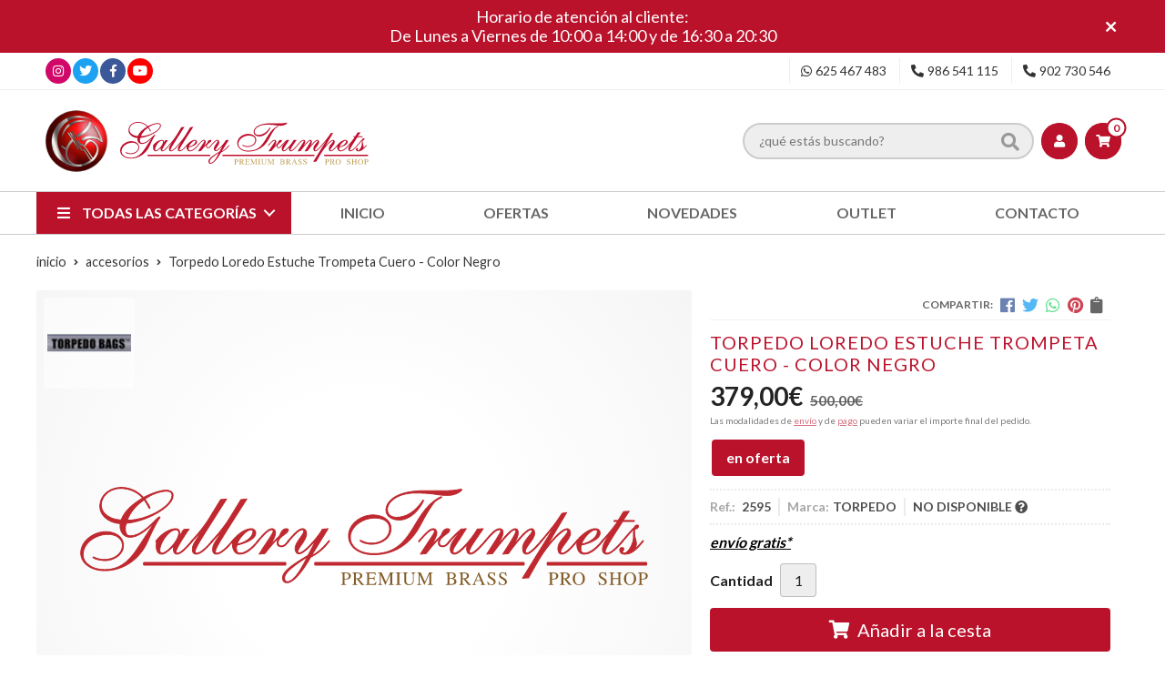

--- FILE ---
content_type: text/html; charset=utf-8
request_url: https://www.gallerytrumpets.com/torpedo-loredo-estuche-trompeta-cuero-color-negro_pr378788
body_size: 20105
content:
 <!DOCTYPE html><html lang="es-ES"><head><meta charset="utf-8" /><meta name="viewport" content="width=device-width" /><meta name="theme-color" content=""><meta name="apple-mobile-web-app-status-bar-style" content="black-translucent"><title>Torpedo Loredo Estuche Trompeta Cuero - Color Negro</title><meta name="title" content="Torpedo Loredo Estuche Trompeta Cuero - Color Negro"/><meta name="description" content="Compra Torpedo Loredo Estuche Trompeta Cuero - Color Negro en oferta. Características, fotos y precio del artículo Torpedo Loredo Estuche Trompeta Cuero - Color Negro. Categoría ACCESORIOS, marca TORPEDO"/><meta name="keywords" content="Torpedo Loredo Estuche Trompeta Cuero - Color Negro, comprar Torpedo Loredo Estuche Trompeta Cuero - Color Negro, oferta Torpedo Loredo Estuche Trompeta Cuero - Color Negro, fotos Torpedo Loredo Estuche Trompeta Cuero - Color Negro, características Torpedo Loredo Estuche Trompeta Cuero - Color Negro, información Torpedo Loredo Estuche Trompeta Cuero - Color Negro"/><script async src="//stats.administrarweb.es/Vcounter.js" data-empid="174077Z" data-regshares="false" data-product="tienda"></script><script > (function(i,s,o,g,r,a,m){i['GoogleAnalyticsObject']=r;i[r]=i[r]||function(){ (i[r].q=i[r].q||[]).push(arguments)},i[r].l=1*new Date();a=s.createElement(o), m=s.getElementsByTagName(o)[0];a.async=1;a.src=g;m.parentNode.insertBefore(a,m) })(window,document,'script','https://www.google-analytics.com/analytics.js','ga'); ga('create', 'UA-25851474-1', 'auto'); ga('set', 'anonymizeIp', true); ga('send', 'pageview'); </script><script type="text/plain" data-tpc="true" data-id="facebook-pixel" data-isscript="true"> !function(f,b,e,v,n,t,s){if(f.fbq)return;n=f.fbq=function(){n.callMethod?n.callMethod.apply(n,arguments):n.queue.push(arguments)};if(!f._fbq)f._fbq=n;n.push=n;n.loaded=!0;n.version='2.0';n.queue=[];t=b.createElement(e);t.async=!0;t.src=v;s=b.getElementsByTagName(e)[0];s.parentNode.insertBefore(t,s)}(window,document,'script','https://connect.facebook.net/en_US/fbevents.js'); fbq('init', '1658772327792679'); fbq('track', 'PageView'); fbq('track', 'ViewContent', {content_ids: ['378788'],content_category: 'ACCESORIOS',content_name: 'Torpedo Loredo Estuche Trompeta Cuero - Color Negro',content_type: 'product',currency: 'EUR', value: '379.00'}) </script><noscript><img id="fbq" height="1" width="1" src="https://www.facebook.com/tr?id=1658772327792679&amp;ev=PageView&amp;noscript=1" /></noscript><meta name="fbqinit" content="true" /><link rel="icon" type="image/png" href="/Content/images/favicon.png" /><link href="/Content/css/details?v=Yuwo10u2b6qyIXqRRe8OkA5XG21ZECzbtKJjzvA7G2Y1" rel="stylesheet"/><link rel="canonical" href="https://www.gallerytrumpets.com/torpedo-loredo-estuche-trompeta-cuero-color-negro_pr378788" /><meta property="og:title" content="Torpedo Loredo Estuche Trompeta Cuero - Color Negro" /><meta property="og:description" content="Torpedo Loredo Estuche Trompeta Cuero - Color Negro" /><meta property="og:url" content="https://www.gallerytrumpets.com/torpedo-loredo-estuche-trompeta-cuero-color-negro_pr378788" /><meta property="og:type" content="product" /><meta property="product:category" content="ACCESORIOS" /><meta property="product:retailer_item_id" content="378788" /><meta property="product:brand" content="TORPEDO " /><meta property="product:product_link" content="" /><meta property="product:price:amount" content="379.00" /><meta property="product:price:currency" content="EUR" /><meta property="og:image" content="" /><script type="application/ld+json"> { "@context": "http://schema.org", "@type": "Organization", "url": "https://www.gallerytrumpets.com", "logo": "https://www.gallerytrumpets.com/Content/images/logo-gallery-trumpets.svg", "contactPoint": [{ "@type": "ContactPoint", "telephone": "+34-902730546", "email": "info@gallerytrumpets.com", "contactType": "customer service", "areaServed": "ES", "availableLanguage": "Spanish", "name": "Gallery Trumpets" }] } </script><script type="application/ld+json"> { "@context": "http://schema.org", "@type": "BreadcrumbList", "itemListElement": [ {"@type": "ListItem", "position": 1, "item": { "@id": "https://www.gallerytrumpets.com/accesorios_ca33604", "name": "ACCESORIOS" } }, {"@type": "ListItem", "position": 2, "item": { "@id": "https://www.gallerytrumpets.com/torpedo-loredo-estuche-trompeta-cuero-color-negro_pr378788", "name": "Torpedo Loredo Estuche Trompeta Cuero - Color Negro" } } ] } </script><script type='application/ld+json'> { "@context": "http://www.schema.org", "@type": "Product", "brand": "TORPEDO ", "productID":"378788#862213", "sku": "2595", "name": "Torpedo Loredo Estuche Trompeta Cuero - Color Negro", "category": "ACCESORIOS", "url": "https://www.gallerytrumpets.com/torpedo-loredo-estuche-trompeta-cuero-color-negro_pr378788?cid=862213", "description": "Torpedo Loredo Estuche Trompeta Cuero - Color Negro", "offers": { "@type": "Offer", "price": "379.00", "url": "https://www.gallerytrumpets.com/torpedo-loredo-estuche-trompeta-cuero-color-negro_pr378788?cid=862213", "seller": { "@type": "Organization", "name": "Gallery Trumpets", "url": "https://www.gallerytrumpets.com", "logo": "https://www.gallerytrumpets.com/Content/images/logo-gallery-trumpets.svg" }, "priceCurrency": "EUR", "itemCondition":"https://schema.org/NewCondition", "availability":"https://schema.org/OutOfStock" } , "isSimilarTo": [ {"@type": "Product", "name": "Warburton GAP Check", "url": "https://www.gallerytrumpets.com/warburton-gap-check_pr367927", "image": "https://www.gallerytrumpets.com/warburton-gap-check_pic367927ni0t0.jpg", "offers": { "@type": "Offer", "price": "64.90", "priceCurrency": "EUR" } }, {"@type": "Product", "name": "Yamaha Compensador 0.3mm. - Blíster 4 unidades", "url": "https://www.gallerytrumpets.com/yamaha-compensador-0-3mm-blister-4-unidades_pr367613", "image": "https://www.gallerytrumpets.com/yamaha-compensador-0-3mm-blister-4-unidades_pic367613ni0t0.jpg", "offers": { "@type": "Offer", "price": "9.90", "priceCurrency": "EUR" } }, {"@type": "Product", "name": "Amrein Absorber Trombón", "url": "https://www.gallerytrumpets.com/amrein-absorber-trombon_pr275602", "image": "https://www.gallerytrumpets.com/amrein-absorber-trombon_pic275602ni0t0.jpg", "offers": { "@type": "Offer", "price": "64.90", "priceCurrency": "EUR" } }, {"@type": "Product", "name": "Edwards Bullet Brace Soporte Mano Ergonómico Trombón", "url": "https://www.gallerytrumpets.com/edwards-bullet-brace-soporte-mano-ergonomico-trombon_pr276383", "image": "https://www.gallerytrumpets.com/edwards-bullet-brace-soporte-mano-ergonomico-trombon_pic276383ni0t0.jpg", "offers": { "@type": "Offer", "price": "179.90", "priceCurrency": "EUR" } }, {"@type": "Product", "name": "ABC du Jeune Tormpettiste. Vol 1", "url": "https://www.gallerytrumpets.com/abc-du-jeune-tormpettiste-vol-1_pr384042", "image": "https://www.gallerytrumpets.com/abc-du-jeune-tormpettiste-vol-1_pic384042ni0t0.jpg", "offers": { "@type": "Offer", "price": "15.13", "priceCurrency": "EUR" } }, {"@type": "Product", "name": "Bob Reeves Anillo Receptor Tudel", "url": "https://www.gallerytrumpets.com/bob-reeves-anillo-receptor-tudel_pr275636", "image": "https://www.gallerytrumpets.com/bob-reeves-anillo-receptor-tudel_pic275636ni0t0.jpg", "offers": { "@type": "Offer", "price": "22.90", "priceCurrency": "EUR" } } ] } </script></head><body class=" "><header><div id="msjSuperior" data-msexp="02/02/2026 22:21:00"><div class="msjSuperiorCont"><a><p>Horario de atención al cliente:</p><p>De Lunes a Viernes de 10:00 a 14:00 y de 16:30 a 20:30</p></a><i class="close far fa-times"></i></div></div><script> window.addEventListener('DOMContentLoaded', function () { const $target = $('#msjSuperior'); $target.find('.close').on('click', function () { $target.fadeOut(); const dateRaw = $target.data('msexp'); const dateSplit = dateRaw.split('/'); const date = dateSplit[1] + '/' + dateSplit[0] + '/' + dateSplit[2]; document.cookie = 'msexp=' + dateRaw + '; expires=' + new Date(date).toUTCString() + '; path=/; samesite=lax'; }); }); </script><div class="preHeader"><div class="preHeaderCont"><div class="phcLeft"><div class="socialLine"><ul class="socialUl"><li class="instagram"><a href="https://www.instagram.com/gallery_trumpets/" title="Abrir Instagram" rel="noreferrer" target="_blank" rel="nofollow"><span><i class="fab fa-instagram"></i><span>Instagram</span></span></a></li><li class="twitter"><a href="https://twitter.com/gallerytrumpets" title="Abrir Twitter" rel="noreferrer" target="_blank" rel="nofollow"><span><i class="fab fa-twitter"></i><span>Twitter</span></span></a></li><li class="facebook"><a href="https://www.facebook.com/gallerytrumpets" title="Abrir Facebook" rel="noreferrer" target="_blank" rel="nofollow"><span><i class="fab fa-facebook-f"></i><span>Facebook</span></span></a></li><li class="youtube"><a href="https://www.youtube.com/user/GalleryTrumpets" title="" rel="noreferrer" target="_blank"><span><i class="fab fa-youtube"></i><span>Youtube</span></span></a></li></ul></div></div><div class="phcRight"><div class="socialLine"><ul class="socialUl"><li class="whatsapp"><a href="tel:625467483" title="" rel="noreferrer" target="_blank"><span><i class="fab fa-whatsapp"></i><span>625 467 483</span></span></a></li><li class="phone"><a href="tel:986541115" title="" rel="noreferrer"><span><i class="fa fa-phone fa-flip-horizontal"></i><span>986 541 115</span></span></a></li><li class="phone902"><a href="tel:902730546" title="" rel="noreferrer"><span><i class="fa fa-phone fa-flip-horizontal"></i><span>902 730 546</span></span></a></li></ul></div></div></div></div><div class="header"><div class="btnmenu"><div class="navTrigger"><i></i><i></i><i></i></div></div><div class="fndmenu"></div><div class="headerCont"><div class="hcLeft"><div class="hcLogo"><a href="/" title="Gallery Trumpets - Tienda de instrumentos, repuestos y accesorios"><img src="/Content/images/logo-gallery-trumpets.svg" alt="Gallery Trumpets - Tienda de instrumentos, repuestos y accesorios"></a></div></div><div class="hcCenter"><div class="searchCont"><div id="search" data-respclass="rightSlide"><div class="close"><i class="far fa-times"></i></div><div class="searchBar"><label><input id="searchbox" type="text" autocomplete="off" placeholder="&#191;qu&#233; est&#225;s buscando?"></label><a id="searchbox_button" href="#" title="Buscar"><i class="fa fa-search"></i></a></div><div id="search_results"></div></div><div id="searchbtn"><a href="#" title="Buscar"><i class="fa fa-search"></i></a></div></div></div><div class="hcRight"><div id="user" class=""><a id="aMiCuenta" href="#" title="Acceder a mi &#225;rea interna"><i class="fa fa-user"></i><span>Mi cuenta</span></a><div style="display:none;" id="login_box" data-respclass="rightSlide"><div class="usuario-registrado"><div id="frmLoginUsu" action="/Usuarios/AjaxLoginUsuario"><p class="title">Soy cliente registrado</p><p><input type="email" required id="loginMail" name="loginMail" placeholder="Direcci&#243;n de email" autocomplete="email" /></p><p><input type="password" required id="loginPass" name="loginPass" placeholder="Contrase&#241;a" /><span class="spnLogError">El usuario o la contrase&#241;a son incorrectos</span></p><p class="pBtnLogin"><input id="btLoginUsu" type="submit" value="Entrar" class=" " /></p><p><a id="lnkRecPwd" href="/Usuarios/GetPass">&#191;Has olvidado tu contrase&#241;a?</a></p><input type="hidden" id="hdRedirect" name="hdRedirect" value="" /></div></div><div class="usuario-no-registrado"><p class="title">&#191;No est&#225;s registrado?</p><p class="pBtnReg"><a href="/Usuarios/AltaUsuario" title="Registro de usuario" id="lnkBtnReg">Reg&#237;strate</a></p></div></div></div><div id="cart" class=" " data-items="0"><a href="#" title="Ver cesta" rel="nofollow"><i class="fa fa-shopping-cart"></i><span><span class="cant">0 </span><span>art&#237;culos</span></span></a><div class="cart-prod-list cart-empty" data-respclass="rightSlide"><p>&#161;Todav&#237;a no hay productos!</p></div></div></div></div></div><div class="menu" data-respclass="leftSlide"><div class="menuCont"><div class="cd-dropdown-wrapper mcPrincipal"><a class="cd-dropdown-trigger" href="#" id=""><i class="fas fa-bars"></i><span>Todas las categor&#237;as</span></a><nav id="nav_menu" class="mcPrincipal cd-dropdown"><a href="#0" class="cd-close">Cerrar</a><ul class="cd-dropdown-content"><li class=" "><p><a href="/accesorios_ca33604">ACCESORIOS</a><span></span></p></li><li class=" has-children"><p><a href="/aceites-y-grasas_ca33605">ACEITES Y GRASAS</a><span></span></p><ul class="cd-secondary-dropdown is-hidden"><li class="go-back"><p><span></span><a href="#"></a></p></li><li class="has-children"><p class="jump"><a href="#0"></a><span></span></p><ul class="is-hidden"><li class="go-back"><p><span></span><a href="#">ACEITES Y GRASAS</a></p></li><li class="see-all"><p><a href="/aceites-y-grasas_ca33605">ver todos</a></p></li><li class=" "><p><a href="/bach_ca33652">Bach</a><span></span></p></li><li class=" "><p><a href="/berp-bio-oil_ca33653">Berp Bio Oil</a><span></span></p></li><li class=" "><p><a href="/blue-juice_ca33654">Blue Juice</a><span></span></p></li><li class=" "><p><a href="/champion_ca54639">CHAMPION</a><span></span></p></li><li class=" "><p><a href="/eco-lube_ca33669">ECO-LUBE</a><span></span></p></li><li class=" "><p><a href="/edwards_ca54802">Edwards</a><span></span></p></li><li class=" "><p><a href="/gallery-trumpets_ca33677">GALLERY TRUMPETS</a><span></span></p></li><li class=" "><p><a href="/hetman_ca33679">Hetman</a><span></span></p></li><li class=" "><p><a href="/j-meinlschmidt_ca54133">J. MEINLSCHMIDT</a><span></span></p></li><li class=" "><p><a href="/la-tromba_ca33682">La Tromba</a><span></span></p></li><li class=" "><p><a href="/nomad_ca33686">Nomad</a><span></span></p></li><li class=" "><p><a href="/reka_ca33691">REKA</a><span></span></p></li><li class=" "><p><a href="/roche-thomas_ca33693">Roch&#233;-Thomas</a><span></span></p></li><li class=" "><p><a href="/schilke_ca33695">Schilke</a><span></span></p></li><li class=" "><p><a href="/selmer_ca33696">Selmer</a><span></span></p></li><li class=" "><p><a href="/slide-o-mix_ca33697">Slide-O-Mix</a><span></span></p></li><li class=" "><p><a href="/ultra-pure-oils_ca33726">Ultra-Pure Oils</a><span></span></p></li><li class=" "><p><a href="/wallace_ca33728">Wallace</a><span></span></p></li><li class=" "><p><a href="/warburton-pdq_ca33729">Warburton - PDQ</a><span></span></p></li><li class=" "><p><a href="/yamaha_ca33730">Yamaha</a><span></span></p></li><li class=" "><p><a href="/zaja_ca33731">Zaja</a><span></span></p></li></ul></li></ul></li><li class=" "><p><a href="/adaptadores_ca33606">ADAPTADORES</a><span></span></p></li><li class=" has-children"><p><a href="/afinadores-y-metronomos_ca33607">AFINADORES Y METR&#211;NOMOS</a><span></span></p><ul class="cd-secondary-dropdown is-hidden"><li class="go-back"><p><span></span><a href="#"></a></p></li><li class="has-children"><p class="jump"><a href="#0"></a><span></span></p><ul class="is-hidden"><li class="go-back"><p><span></span><a href="#">AFINADORES Y METR&#211;NOMOS</a></p></li><li class="see-all"><p><a href="/afinadores-y-metronomos_ca33607">ver todos</a></p></li><li class=" "><p><a href="/afinadores_ca33651">AFINADORES</a><span></span></p></li><li class=" "><p><a href="/metronomos_ca33685">METR&#211;NOMOS</a><span></span></p></li></ul></li></ul></li><li class=" "><p><a href="/aparatos-respiracion_ca33608">APARATOS RESPIRACI&#211;N</a><span></span></p></li><li class=" "><p><a href="/arneses-y-correas_ca55174">ARNESES Y CORREAS</a><span></span></p></li><li class=" "><p><a href="/atriles_ca33609">ATRILES</a><span></span></p></li><li class=" "><p><a href="/atriles-de-marcha_ca33610">ATRILES DE MARCHA</a><span></span></p></li><li class=" "><p><a href="/batutas_ca33611">BATUTAS</a><span></span></p></li><li class=" "><p><a href="/berps-buzzing_ca33612">BERPS - BUZZING</a><span></span></p></li><li class=" "><p><a href="/black-friday_ca33613">BLACK FRIDAY</a><span></span></p></li><li class=" has-children"><p><a href="/boquillas_ca33614">BOQUILLAS</a><span></span></p><ul class="cd-secondary-dropdown is-hidden"><li class="go-back"><p><span></span><a href="#"></a></p></li><li class="has-children"><p class="jump"><a href="#0"></a><span></span></p><ul class="is-hidden"><li class="go-back"><p><span></span><a href="#">BOQUILLAS</a></p></li><li class="see-all"><p><a href="/boquillas_ca33614">ver todos</a></p></li><li class=" "><p><a href="/accesorios-boquillas_ca33649">ACCESORIOS BOQUILLAS</a><span></span></p></li><li class=" has-children"><p><a href="/corneta_ca33665">Corneta</a><span></span></p><ul class="is-hidden"><li class="go-back"><p><span></span><a href="#">Corneta</a></p></li><li class="see-all"><p><a href="/corneta_ca33665">ver todos</a></p></li><li class=" "><p><a href="/bach_ca33756">Bach</a><span></span></p></li><li class=" "><p><a href="/curry_ca33796">Curry</a><span></span></p></li><li class=" "><p><a href="/kelly_ca33890">Kelly</a><span></span></p></li><li class=" "><p><a href="/schilke_ca34001">Schilke</a><span></span></p></li><li class=" "><p><a href="/yamaha_ca54792">Yamaha</a><span></span></p></li></ul><li class=" has-children"><p><a href="/fliscorno_ca33673">Fliscorno</a><span></span></p><ul class="is-hidden"><li class="go-back"><p><span></span><a href="#">Fliscorno</a></p></li><li class="see-all"><p><a href="/fliscorno_ca33673">ver todos</a></p></li><li class=" "><p><a href="/bach_ca33755">Bach</a><span></span></p></li><li class=" "><p><a href="/denis-wick_ca33804">Denis Wick</a><span></span></p></li><li class=" "><p><a href="/gr-mouthpieces_ca33848">GR mouthpieces</a><span></span></p></li><li class=" "><p><a href="/kelly_ca33891">Kelly</a><span></span></p></li><li class=" "><p><a href="/kelly-mouthpieces_ca33892">Kelly Mouthpieces</a><span></span></p></li><li class=" "><p><a href="/lignum-tech_ca33907">Lignum-Tech</a><span></span></p></li><li class=" "><p><a href="/monette_ca33924">Monette</a><span></span></p></li><li class=" "><p><a href="/parduba_ca33943">Parduba</a><span></span></p></li><li class=" "><p><a href="/schilke_ca33999">Schilke</a><span></span></p></li><li class=" "><p><a href="/stork_ca34023">Stork</a><span></span></p></li><li class=" "><p><a href="/warburton_ca34066">Warburton</a><span></span></p></li><li class=" "><p><a href="/yamaha_ca54791">Yamaha</a><span></span></p></li></ul><li class=" has-children"><p><a href="/piccolo_ca33688">Piccolo</a><span></span></p><ul class="is-hidden"><li class="go-back"><p><span></span><a href="#">Piccolo</a></p></li><li class="see-all"><p><a href="/piccolo_ca33688">ver todos</a></p></li><li class=" "><p><a href="/bach_ca33754">Bach</a><span></span></p></li><li class=" "><p><a href="/frate-precision_ca33819">Frate Precision</a><span></span></p></li><li class=" "><p><a href="/gr-mouthpieces_ca33849">GR Mouthpieces</a><span></span></p></li><li class=" "><p><a href="/laskey_ca33901">Laskey</a><span></span></p></li><li class=" "><p><a href="/monette_ca33923">Monette</a><span></span></p></li><li class=" "><p><a href="/schilke_ca33996">Schilke</a><span></span></p></li><li class=" "><p><a href="/stork_ca34022">Stork</a><span></span></p></li></ul><li class=" has-children"><p><a href="/trombon-bombardino_ca33707">Tromb&#243;n / Bombardino</a><span></span></p><ul class="is-hidden"><li class="go-back"><p><span></span><a href="#">Tromb&#243;n / Bombardino</a></p></li><li class="see-all"><p><a href="/trombon-bombardino_ca33707">ver todos</a></p></li><li class=" "><p><a href="/bach_ca33749">Bach</a><span></span></p></li><li class=" "><p><a href="/best-brass_ca33762">Best Brass</a><span></span></p></li><li class=" "><p><a href="/breslmair_ca33773">Breslmair</a><span></span></p></li><li class=" "><p><a href="/curry_ca33794">Curry</a><span></span></p></li><li class=" "><p><a href="/denis-wick_ca33798">Denis Wick</a><span></span></p></li><li class=" has-children"><p><a href="/greg-black_ca33851">Greg Black</a><span></span></p><ul class="is-hidden"><li class="go-back"><p><span></span><a href="#">Greg Black</a></p></li><li class="see-all"><p><a href="/greg-black_ca33851">ver todos</a></p></li><li class=" "><p><a href="/joseph-alessi_ca34100">Joseph Alessi</a><span></span></p></li></ul><li class=" "><p><a href="/griego_ca33852">Griego</a><span></span></p></li><li class=" "><p><a href="/griego-alessi_ca33855">Griego-Alessi</a><span></span></p></li><li class=" "><p><a href="/hammond_ca33857">Hammond</a><span></span></p></li><li class=" "><p><a href="/ian-bousfield_ca33869">Ian Bousfield</a><span></span></p></li><li class=" "><p><a href="/kelly_ca33887">Kelly</a><span></span></p></li><li class=" "><p><a href="/laskey_ca33898">Laskey</a><span></span></p></li><li class=" "><p><a href="/monette_ca33922">Monette</a><span></span></p></li><li class=" "><p><a href="/parduba_ca33942">Parduba</a><span></span></p></li><li class=" "><p><a href="/perantucci_ca33948">Perantucci</a><span></span></p></li><li class=" "><p><a href="/prestige_ca33955">Prestige</a><span></span></p></li><li class=" "><p><a href="/rudy-muck_ca33979">Rudy Muck</a><span></span></p></li><li class=" "><p><a href="/schilke_ca33994">Schilke</a><span></span></p></li><li class=" "><p><a href="/stork_ca34020">Stork</a><span></span></p></li><li class=" "><p><a href="/turboblow_ca34054">TurbOblow</a><span></span></p></li><li class=" "><p><a href="/warburton_ca34065">Warburton</a><span></span></p></li><li class=" "><p><a href="/yamaha_ca54789">Yamaha</a><span></span></p></li></ul><li class=" has-children"><p><a href="/trompa_ca33709">Trompa</a><span></span></p><ul class="is-hidden"><li class="go-back"><p><span></span><a href="#">Trompa</a></p></li><li class="see-all"><p><a href="/trompa_ca33709">ver todos</a></p></li><li class=" "><p><a href="/best-brass_ca33763">Best Brass</a><span></span></p></li><li class=" "><p><a href="/denis-wick_ca33799">Denis Wick</a><span></span></p></li><li class=" "><p><a href="/josef-klier_ca33876">Josef Klier</a><span></span></p></li><li class=" "><p><a href="/kelly_ca33889">Kelly</a><span></span></p></li><li class=" "><p><a href="/laskey_ca33900">Laskey</a><span></span></p></li><li class=" "><p><a href="/paxman_ca33944">Paxman</a><span></span></p></li><li class=" "><p><a href="/schilke_ca33995">Schilke</a><span></span></p></li><li class=" "><p><a href="/schmid_ca34003">Schmid</a><span></span></p></li><li class=" "><p><a href="/stork_ca34021">Stork</a><span></span></p></li><li class=" "><p><a href="/yamaha_ca54793">Yamaha</a><span></span></p></li></ul><li class=" has-children"><p><a href="/trompeta_ca33713">Trompeta</a><span></span></p><ul class="is-hidden"><li class="go-back"><p><span></span><a href="#">Trompeta</a></p></li><li class="see-all"><p><a href="/trompeta_ca33713">ver todos</a></p></li><li class=" "><p><a href="/alliance_ca33743">Alliance</a><span></span></p></li><li class=" "><p><a href="/bach_ca33748">Bach</a><span></span></p></li><li class=" "><p><a href="/best-brass_ca33761">Best Brass</a><span></span></p></li><li class=" "><p><a href="/bob-reeves_ca33768">Bob Reeves</a><span></span></p></li><li class=" "><p><a href="/breslmair_ca33772">Breslmair</a><span></span></p></li><li class=" "><p><a href="/bruno-tilz_ca33775">Bruno Tilz</a><span></span></p></li><li class=" has-children"><p><a href="/curry_ca33793">Curry</a><span></span></p><ul class="is-hidden"><li class="go-back"><p><span></span><a href="#">Curry</a></p></li><li class="see-all"><p><a href="/curry_ca33793">ver todos</a></p></li><li class=" "><p><a href="/serie-600_ca34141">Serie 600</a><span></span></p></li><li class=" "><p><a href="/standard_ca34142">St&#225;ndard</a><span></span></p></li></ul><li class=" "><p><a href="/denis-wick_ca33805">Denis Wick</a><span></span></p></li><li class=" "><p><a href="/frate-precision_ca33818">Frate Precision</a><span></span></p></li><li class=" "><p><a href="/gr-technologies_ca33850">GR Technologies</a><span></span></p></li><li class=" "><p><a href="/griego_ca33854">Griego</a><span></span></p></li><li class=" "><p><a href="/hammond_ca33856">Hammond</a><span></span></p></li><li class=" "><p><a href="/irving-r-bush_ca33870">Irving R. Bush</a><span></span></p></li><li class=" "><p><a href="/jk-josef-klier_ca33873">JK (Josef Klier)</a><span></span></p></li><li class=" "><p><a href="/kanstul_ca33883">Kanstul</a><span></span></p></li><li class=" "><p><a href="/kelly_ca33886">Kelly</a><span></span></p></li><li class=" "><p><a href="/laskey_ca33897">Laskey</a><span></span></p></li><li class=" "><p><a href="/lignum-tech_ca33906">Lignum-Tech</a><span></span></p></li><li class=" "><p><a href="/mmp_ca33920">MMP</a><span></span></p></li><li class=" "><p><a href="/monette_ca33921">Monette</a><span></span></p></li><li class=" "><p><a href="/parduba_ca33941">Parduba</a><span></span></p></li><li class=" "><p><a href="/rudy-muck_ca33978">Rudy Muck</a><span></span></p></li><li class=" "><p><a href="/schagerl_ca33991">Schagerl</a><span></span></p></li><li class=" "><p><a href="/schilke_ca33993">Schilke</a><span></span></p></li><li class=" "><p><a href="/spiri_ca34014">Spiri</a><span></span></p></li><li class=" "><p><a href="/stork_ca34019">Stork</a><span></span></p></li><li class=" "><p><a href="/taylor_ca34026">Taylor</a><span></span></p></li><li class=" "><p><a href="/turboblow_ca34053">TurbOblow</a><span></span></p></li><li class=" "><p><a href="/warburton_ca34064">Warburton</a><span></span></p></li><li class=" "><p><a href="/wedge_ca34068">Wedge</a><span></span></p></li><li class=" "><p><a href="/yamaha_ca54774">YAMAHA</a><span></span></p></li></ul><li class=" has-children"><p><a href="/tuba_ca33722">Tuba</a><span></span></p><ul class="is-hidden"><li class="go-back"><p><span></span><a href="#">Tuba</a></p></li><li class="see-all"><p><a href="/tuba_ca33722">ver todos</a></p></li><li class=" "><p><a href="/bach_ca33750">Bach</a><span></span></p></li><li class=" "><p><a href="/breslmair_ca33774">Breslmair</a><span></span></p></li><li class=" "><p><a href="/c-g-conn_ca33778">C.G. Conn</a><span></span></p></li><li class=" "><p><a href="/canadian-brass_ca33787">Canadian Brass</a><span></span></p></li><li class=" "><p><a href="/curry_ca33795">Curry</a><span></span></p></li><li class=" "><p><a href="/g-w_ca33827">G.W.</a><span></span></p></li><li class=" "><p><a href="/griego_ca33853">Griego</a><span></span></p></li><li class=" "><p><a href="/kelly_ca33888">Kelly</a><span></span></p></li><li class=" "><p><a href="/laskey_ca33899">Laskey</a><span></span></p></li><li class=" "><p><a href="/monette_ca33925">Monette</a><span></span></p></li><li class=" "><p><a href="/perantucci_ca33947">Perantucci</a><span></span></p></li><li class=" "><p><a href="/schilke_ca33997">Schilke</a><span></span></p></li><li class=" "><p><a href="/turboblow_ca34055">TurbOblow</a><span></span></p></li><li class=" "><p><a href="/warburton_ca34067">Warburton</a><span></span></p></li><li class=" "><p><a href="/yamaha_ca54790">Yamaha</a><span></span></p></li></ul></li></ul></li></ul></li><li class=" "><p><a href="/cd-s-y-dvd-s_ca33615">CD&#39;S Y DVD&#39;S</a><span></span></p></li><li class=" "><p><a href="/controladores-de-presion_ca33616">CONTROLADORES DE PRESI&#211;N</a><span></span></p></li><li class=" "><p><a href="/entrenadores-musculares_ca33617">ENTRENADORES MUSCULARES</a><span></span></p></li><li class=" "><p><a href="/espejos-visualizadores_ca33618">ESPEJOS VISUALIZADORES</a><span></span></p></li><li class=" has-children"><p><a href="/estuches-y-fundas_ca33619">ESTUCHES Y FUNDAS</a><span></span></p><ul class="cd-secondary-dropdown is-hidden"><li class="go-back"><p><span></span><a href="#"></a></p></li><li class="has-children"><p class="jump"><a href="#0"></a><span></span></p><ul class="is-hidden"><li class="go-back"><p><span></span><a href="#">ESTUCHES Y FUNDAS</a></p></li><li class="see-all"><p><a href="/estuches-y-fundas_ca33619">ver todos</a></p></li><li class=" "><p><a href="/accesorios-mochilas_ca33648">Accesorios / Mochilas</a><span></span></p></li><li class=" has-children"><p><a href="/bombardino_ca33657">Bombardino</a><span></span></p><ul class="is-hidden"><li class="go-back"><p><span></span><a href="#">Bombardino</a></p></li><li class="see-all"><p><a href="/bombardino_ca33657">ver todos</a></p></li><li class=" "><p><a href="/fusion_ca33820">FUSION</a><span></span></p></li><li class=" "><p><a href="/gewa_ca33844">Gewa</a><span></span></p></li><li class=" "><p><a href="/marcus-bonna_ca33919">Marcus Bonna</a><span></span></p></li><li class=" "><p><a href="/ortola_ca33940">Ortol&#225;</a><span></span></p></li><li class=" "><p><a href="/tortajada-music_ca34046">Tortajada Music</a><span></span></p></li></ul><li class=" has-children"><p><a href="/fliscorno_ca33674">Fliscorno</a><span></span></p><ul class="is-hidden"><li class="go-back"><p><span></span><a href="#">Fliscorno</a></p></li><li class="see-all"><p><a href="/fliscorno_ca33674">ver todos</a></p></li><li class=" "><p><a href="/adams_ca33739">Adams</a><span></span></p></li><li class=" "><p><a href="/brass-bags_ca33770">Brass Bags</a><span></span></p></li><li class=" "><p><a href="/fusion-bags_ca33823">Fusion Bags</a><span></span></p></li><li class=" "><p><a href="/gewa_ca33843">Gewa</a><span></span></p></li><li class=" "><p><a href="/marcus-bonna_ca33918">Marcus Bonna</a><span></span></p></li><li class=" "><p><a href="/orly_ca33934">Orly</a><span></span></p></li><li class=" "><p><a href="/ortola_ca33939">Ortol&#225;</a><span></span></p></li><li class=" "><p><a href="/pro-tec_ca33961">Pro Tec</a><span></span></p></li><li class=" "><p><a href="/tortajada-music_ca34044">Tortajada Music</a><span></span></p></li></ul><li class=" has-children"><p><a href="/trombon_ca33706">Tromb&#243;n</a><span></span></p><ul class="is-hidden"><li class="go-back"><p><span></span><a href="#">Tromb&#243;n</a></p></li><li class="see-all"><p><a href="/trombon_ca33706">ver todos</a></p></li><li class=" "><p><a href="/edwards_ca33809">Edwards</a><span></span></p></li><li class=" "><p><a href="/fusion-bags_ca33822">Fusion Bags</a><span></span></p></li><li class=" "><p><a href="/gator_ca33834">Gator</a><span></span></p></li><li class=" "><p><a href="/gewa_ca33841">Gewa</a><span></span></p></li><li class=" "><p><a href="/gig-bags_ca33847">Gig Bags</a><span></span></p></li><li class=" "><p><a href="/marcus-bonna_ca33911">Marcus Bonna</a><span></span></p></li><li class=" "><p><a href="/ortola_ca33935">Ortol&#225;</a><span></span></p></li><li class=" "><p><a href="/pro-tec_ca33957">Pro Tec</a><span></span></p></li><li class=" "><p><a href="/soundwear_ca34009">Soundwear</a><span></span></p></li><li class=" "><p><a href="/torpedo_ca34040">Torpedo</a><span></span></p></li><li class=" "><p><a href="/tortajada-music_ca34042">Tortajada Music</a><span></span></p></li></ul><li class=" has-children"><p><a href="/trompa_ca33711">Trompa</a><span></span></p><ul class="is-hidden"><li class="go-back"><p><span></span><a href="#">Trompa</a></p></li><li class="see-all"><p><a href="/trompa_ca33711">ver todos</a></p></li><li class=" "><p><a href="/fusion-bags_ca33824">Fusion Bags</a><span></span></p></li><li class=" "><p><a href="/gator_ca33836">Gator</a><span></span></p></li><li class=" "><p><a href="/marcus-bonna_ca33912">Marcus Bonna</a><span></span></p></li><li class=" "><p><a href="/ortola_ca33937">Ortol&#225;</a><span></span></p></li><li class=" "><p><a href="/pro-tec_ca33959">Pro Tec</a><span></span></p></li><li class=" "><p><a href="/soundwear_ca34011">Soundwear</a><span></span></p></li><li class=" "><p><a href="/tortajada-music_ca34043">Tortajada Music</a><span></span></p></li></ul><li class=" has-children"><p><a href="/trompeta_ca33715">Trompeta</a><span></span></p><ul class="is-hidden"><li class="go-back"><p><span></span><a href="#">Trompeta</a></p></li><li class="see-all"><p><a href="/trompeta_ca33715">ver todos</a></p></li><li class=" "><p><a href="/adams_ca33738">Adams</a><span></span></p></li><li class=" "><p><a href="/bam_ca33758">Bam</a><span></span></p></li><li class=" "><p><a href="/brass-bags_ca33769">Brass Bags</a><span></span></p></li><li class=" "><p><a href="/calicchio_ca33784">Calicchio</a><span></span></p></li><li class=" "><p><a href="/calzone-i-series_ca33785">Calzone i-Series</a><span></span></p></li><li class=" "><p><a href="/edwards_ca33811">Edwards</a><span></span></p></li><li class=" "><p><a href="/fusion-bags_ca33821">Fusion Bags</a><span></span></p></li><li class=" "><p><a href="/gard_ca33831">Gard</a><span></span></p></li><li class=" "><p><a href="/gator_ca33835">Gator</a><span></span></p></li><li class=" "><p><a href="/gewa_ca33842">Gewa</a><span></span></p></li><li class=" "><p><a href="/gig-bags_ca33846">Gig Bags</a><span></span></p></li><li class=" "><p><a href="/jakob-winter_ca33871">Jakob Winter</a><span></span></p></li><li class=" "><p><a href="/marcus-bonna_ca33910">Marcus Bonna</a><span></span></p></li><li class=" "><p><a href="/orly_ca33932">Orly</a><span></span></p></li><li class=" "><p><a href="/ortola_ca33938">Ortol&#225;</a><span></span></p></li><li class=" "><p><a href="/pro-tec_ca33956">Pro Tec</a><span></span></p></li><li class=" "><p><a href="/ritter_ca33969">Ritter</a><span></span></p></li><li class=" "><p><a href="/schilke_ca33998">Schilke</a><span></span></p></li><li class=" "><p><a href="/soundwear_ca34008">Soundwear</a><span></span></p></li><li class=" "><p><a href="/torpedo_ca34039">Torpedo</a><span></span></p></li><li class=" "><p><a href="/tortajada-music_ca34041">Tortajada Music</a><span></span></p></li><li class=" "><p><a href="/wolfpak_ca34070">WolfPak</a><span></span></p></li></ul><li class=" has-children"><p><a href="/tuba_ca33724">Tuba</a><span></span></p><ul class="is-hidden"><li class="go-back"><p><span></span><a href="#">Tuba</a></p></li><li class="see-all"><p><a href="/tuba_ca33724">ver todos</a></p></li><li class=" "><p><a href="/gewa_ca33840">Gewa</a><span></span></p></li><li class=" "><p><a href="/ortola_ca33936">Ortol&#225;</a><span></span></p></li><li class=" "><p><a href="/pro-tec_ca33958">Pro Tec</a><span></span></p></li><li class=" "><p><a href="/ritter_ca33970">Ritter</a><span></span></p></li><li class=" "><p><a href="/soundwear_ca34010">Soundwear</a><span></span></p></li><li class=" "><p><a href="/tortajada-music_ca34047">Tortajada Music</a><span></span></p></li></ul></li></ul></li></ul></li><li class=" "><p><a href="/ex-demo_ca33620">EX-DEMO</a><span></span></p></li><li class=" "><p><a href="/finger-buttons-apoyadedos_ca33621">FINGER BUTTONS (Apoyadedos)</a><span></span></p></li><li class=" "><p><a href="/gr_ca46795">GR</a><span></span></p></li><li class=" "><p><a href="/grabadores-digitales_ca33622">GRABADORES DIGITALES</a><span></span></p></li><li class=" "><p><a href="/herramientas_ca33623">HERRAMIENTAS</a><span></span></p></li><li class=" "><p><a href="/hetman-lubricants_ca46808">Hetman Lubricants</a><span></span></p></li><li class=" has-children"><p><a href="/instrumentos_ca33624">INSTRUMENTOS</a><span></span></p><ul class="cd-secondary-dropdown is-hidden"><li class="go-back"><p><span></span><a href="#"></a></p></li><li class="has-children"><p class="jump"><a href="#0"></a><span></span></p><ul class="is-hidden"><li class="go-back"><p><span></span><a href="#">INSTRUMENTOS</a></p></li><li class="see-all"><p><a href="/instrumentos_ca33624">ver todos</a></p></li><li class=" has-children"><p><a href="/bombardinos_ca33658">Bombardinos</a><span></span></p><ul class="is-hidden"><li class="go-back"><p><span></span><a href="#">Bombardinos</a></p></li><li class="see-all"><p><a href="/bombardinos_ca33658">ver todos</a></p></li><li class=" "><p><a href="/besson_ca33759">Besson</a><span></span></p></li><li class=" "><p><a href="/jupiter_ca33881">Jupiter</a><span></span></p></li><li class=" "><p><a href="/roy-benson_ca33977">Roy Benson</a><span></span></p></li><li class=" "><p><a href="/tiger-coolwind_ca34028">Tiger/Coolwind</a><span></span></p></li><li class=" "><p><a href="/yamaha_ca34077">Yamaha</a><span></span></p></li></ul><li class=" "><p><a href="/cornetas_ca33666">Cornetas</a><span></span></p></li><li class=" has-children"><p><a href="/fliscornos_ca33676">Fliscornos</a><span></span></p><ul class="is-hidden"><li class="go-back"><p><span></span><a href="#">Fliscornos</a></p></li><li class="see-all"><p><a href="/fliscornos_ca33676">ver todos</a></p></li><li class=" "><p><a href="/adams_ca33737">Adams</a><span></span></p></li><li class=" "><p><a href="/bach_ca33751">Bach</a><span></span></p></li><li class=" "><p><a href="/c-g-conn_ca33782">C.G. Conn</a><span></span></p></li><li class=" "><p><a href="/eclipse_ca33807">Eclipse</a><span></span></p></li><li class=" "><p><a href="/gallery-trumpets_ca33829">Gallery Trumpets</a><span></span></p></li><li class=" "><p><a href="/getzen_ca33838">Getzen</a><span></span></p></li><li class=" "><p><a href="/holton_ca33863">Holton</a><span></span></p></li><li class=" "><p><a href="/jupiter_ca33879">Jupiter</a><span></span></p></li><li class=" "><p><a href="/kanstul_ca33884">Kanstul</a><span></span></p></li><li class=" "><p><a href="/king_ca33895">King</a><span></span></p></li><li class=" "><p><a href="/roy-benson_ca33974">Roy Benson</a><span></span></p></li><li class=" "><p><a href="/schilke_ca34000">Schilke</a><span></span></p></li><li class=" "><p><a href="/taylor_ca34025">Taylor</a><span></span></p></li><li class=" "><p><a href="/yamaha_ca34075">Yamaha</a><span></span></p></li></ul><li class=" "><p><a href="/marching-brass_ca33684">Marching Brass</a><span></span></p></li><li class=" "><p><a href="/piccolos_ca33689">Piccolos</a><span></span></p></li><li class=" "><p><a href="/sacabuches_ca33694">Sacabuches</a><span></span></p></li><li class=" has-children"><p><a href="/trombones_ca33708">Trombones</a><span></span></p><ul class="is-hidden"><li class="go-back"><p><span></span><a href="#">Trombones</a></p></li><li class="see-all"><p><a href="/trombones_ca33708">ver todos</a></p></li><li class=" "><p><a href="/bach_ca33753">Bach</a><span></span></p></li><li class=" "><p><a href="/c-g-conn_ca33779">C.G. Conn</a><span></span></p></li><li class=" "><p><a href="/courtois_ca33791">Courtois</a><span></span></p></li><li class=" "><p><a href="/edwards_ca33808">Edwards</a><span></span></p></li><li class=" "><p><a href="/getzen_ca33839">Getzen</a><span></span></p></li><li class=" "><p><a href="/holton_ca33861">Holton</a><span></span></p></li><li class=" "><p><a href="/holton_ca33866">Holton</a><span></span></p></li><li class=" "><p><a href="/jupiter_ca33880">Jupiter</a><span></span></p></li><li class=" "><p><a href="/kanstul_ca33885">Kanstul</a><span></span></p></li><li class=" "><p><a href="/king_ca33893">King</a><span></span></p></li><li class=" "><p><a href="/king_ca33896">King</a><span></span></p></li><li class=" "><p><a href="/pbone_ca33946">pBone</a><span></span></p></li><li class=" "><p><a href="/roy-benson_ca33975">Roy Benson</a><span></span></p></li><li class=" "><p><a href="/s-e-shires-co_ca33980">S. E. Shires Co.</a><span></span></p></li><li class=" "><p><a href="/schagerl_ca33990">Schagerl</a><span></span></p></li><li class=" "><p><a href="/schilke_ca34002">Schilke</a><span></span></p></li><li class=" "><p><a href="/tiger-coolwind_ca34029">Tiger/Coolwind</a><span></span></p></li><li class=" "><p><a href="/yamaha_ca34073">Yamaha</a><span></span></p></li></ul><li class=" has-children"><p><a href="/trompas_ca33712">Trompas</a><span></span></p><ul class="is-hidden"><li class="go-back"><p><span></span><a href="#">Trompas</a></p></li><li class="see-all"><p><a href="/trompas_ca33712">ver todos</a></p></li><li class=" "><p><a href="/alexander_ca33741">Alexander</a><span></span></p></li><li class=" "><p><a href="/c-g-conn_ca33781">C.G. Conn</a><span></span></p></li><li class=" "><p><a href="/gallery-trumpets_ca33830">Gallery Trumpets</a><span></span></p></li><li class=" "><p><a href="/hans-hoyer_ca33858">Hans Hoyer</a><span></span></p></li><li class=" "><p><a href="/holton_ca33864">Holton</a><span></span></p></li><li class=" "><p><a href="/jupiter_ca33877">Jupiter</a><span></span></p></li><li class=" "><p><a href="/paxman_ca33945">Paxman</a><span></span></p></li><li class=" "><p><a href="/schmid_ca34004">Schmid</a><span></span></p></li><li class=" "><p><a href="/yamaha_ca34074">Yamaha</a><span></span></p></li></ul><li class=" has-children"><p><a href="/trompeta-natural_ca33716">Trompeta Natural</a><span></span></p><ul class="is-hidden"><li class="go-back"><p><span></span><a href="#">Trompeta Natural</a></p></li><li class="see-all"><p><a href="/trompeta-natural_ca33716">ver todos</a></p></li><li class=" "><p><a href="/naumann_ca33928">Naumann</a><span></span></p></li></ul><li class=" has-children"><p><a href="/trompetas_ca33717">Trompetas</a><span></span></p><ul class="is-hidden"><li class="go-back"><p><span></span><a href="#">Trompetas</a></p></li><li class="see-all"><p><a href="/trompetas_ca33717">ver todos</a></p></li><li class=" "><p><a href="/adams_ca33736">Adams</a><span></span></p></li><li class=" "><p><a href="/bach_ca33752">Bach</a><span></span></p></li><li class=" "><p><a href="/burbank_ca33776">Burbank</a><span></span></p></li><li class=" "><p><a href="/c-g-conn_ca33780">C.G. Conn</a><span></span></p></li><li class=" "><p><a href="/calicchio_ca33783">Calicchio</a><span></span></p></li><li class=" "><p><a href="/courtois_ca33792">Courtois</a><span></span></p></li><li class=" "><p><a href="/eclipse_ca33806">Eclipse</a><span></span></p></li><li class=" "><p><a href="/edwards_ca33810">Edwards</a><span></span></p></li><li class=" "><p><a href="/g-p_ca33826">G.&amp; P.</a><span></span></p></li><li class=" "><p><a href="/gallery-trumpets_ca33828">Gallery Trumpets</a><span></span></p></li><li class=" "><p><a href="/getzen_ca33837">Getzen</a><span></span></p></li><li class=" "><p><a href="/holton_ca33862">Holton</a><span></span></p></li><li class=" "><p><a href="/holton_ca33865">Holton</a><span></span></p></li><li class=" "><p><a href="/jestaedt_ca33872">Jestaedt</a><span></span></p></li><li class=" "><p><a href="/jupiter_ca33878">Jupiter</a><span></span></p></li><li class=" "><p><a href="/kanstul_ca33882">Kanstul</a><span></span></p></li><li class=" "><p><a href="/king_ca33894">King</a><span></span></p></li><li class=" "><p><a href="/possegger_ca33953">Possegger</a><span></span></p></li><li class=" "><p><a href="/ptrumpet_ca33962">pTrumpet</a><span></span></p></li><li class=" "><p><a href="/roy-benson_ca33976">Roy Benson</a><span></span></p></li><li class=" "><p><a href="/s-e-shires-co_ca33981">S.E. Shires Co.</a><span></span></p></li><li class=" "><p><a href="/schagerl_ca33989">Schagerl</a><span></span></p></li><li class=" "><p><a href="/schilke_ca33992">Schilke</a><span></span></p></li><li class=" "><p><a href="/spada_ca34012">Spada</a><span></span></p></li><li class=" "><p><a href="/spiri_ca34013">Spiri</a><span></span></p></li><li class=" "><p><a href="/taylor_ca34024">Taylor</a><span></span></p></li><li class=" "><p><a href="/tiger_ca34027">Tiger</a><span></span></p></li><li class=" "><p><a href="/yamaha_ca34072">Yamaha</a><span></span></p></li><li class=" "><p><a href="/cannonball_ca55298">Cannonball</a><span></span></p></li></ul><li class=" "><p><a href="/trompetas-c_ca33718">Trompetas &quot;C&quot;</a><span></span></p></li><li class=" "><p><a href="/trompetas-abs_ca53711">Trompetas ABS</a><span></span></p></li><li class=" "><p><a href="/trompetas-de-cilindros_ca33719">Trompetas de Cilindros</a><span></span></p></li><li class=" "><p><a href="/trompetas-eb-d_ca33720">Trompetas Eb/D</a><span></span></p></li><li class=" "><p><a href="/trompetas-pocket_ca33721">Trompetas Pocket</a><span></span></p></li><li class=" has-children"><p><a href="/tubas_ca33725">Tubas</a><span></span></p><ul class="is-hidden"><li class="go-back"><p><span></span><a href="#">Tubas</a></p></li><li class="see-all"><p><a href="/tubas_ca33725">ver todos</a></p></li><li class=" "><p><a href="/tiger-coolwind_ca34030">Tiger/Coolwind</a><span></span></p></li></ul></li></ul></li></ul></li><li class=" "><p><a href="/lamparas-atril_ca33625">LAMPARAS ATRIL</a><span></span></p></li><li class=" "><p><a href="/libros-y-metodos_ca33626">LIBROS Y M&#201;TODOS</a><span></span></p></li><li class=" has-children"><p><a href="/limpieza-y-mantenimiento_ca33627">LIMPIEZA Y MANTENIMIENTO</a><span></span></p><ul class="cd-secondary-dropdown is-hidden"><li class="go-back"><p><span></span><a href="#"></a></p></li><li class="has-children"><p class="jump"><a href="#0"></a><span></span></p><ul class="is-hidden"><li class="go-back"><p><span></span><a href="#">LIMPIEZA Y MANTENIMIENTO</a></p></li><li class="see-all"><p><a href="/limpieza-y-mantenimiento_ca33627">ver todos</a></p></li><li class=" "><p><a href="/gamuzas_ca33678">Gamuzas</a><span></span></p></li><li class=" "><p><a href="/kits-y-sistemas-de-limpieza_ca33681">Kits y Sistemas de Limpieza</a><span></span></p></li><li class=" "><p><a href="/pan~uelos-y-cepillos-limpiadores_ca33687">Pa&#241;uelos y Cepillos limpiadores</a><span></span></p></li><li class=" "><p><a href="/pulidores-y-limpiadores-desinfectantes_ca33690">Pulidores y Limpiadores Desinfectantes</a><span></span></p></li></ul></li></ul></li><li class=" "><p><a href="/masajeadores_ca33628">MASAJEADORES</a><span></span></p></li><li class=" "><p><a href="/obras-y-partituras_ca33629">OBRAS Y PARTITURAS</a><span></span></p></li><li class=" "><p><a href="/pianos-digitales_ca33630">PIANOS DIGITALES</a><span></span></p></li><li class=" "><p><a href="/pins-y-llaveros_ca33631">PINS Y LLAVEROS</a><span></span></p></li><li class=" "><p><a href="/portalapices_ca33632">PORTAL&#193;PICES</a><span></span></p></li><li class=" "><p><a href="/posters_ca33633">POSTERS</a><span></span></p></li><li class=" "><p><a href="/potenciadores-y-compensadores-de-sonido_ca33634">POTENCIADORES Y COMPENSADORES DE SONIDO</a><span></span></p></li><li class=" "><p><a href="/protecciones-instrumentos_ca33635">PROTECCIONES INSTRUMENTOS</a><span></span></p></li><li class=" "><p><a href="/protectores-labiales_ca33636">PROTECTORES LABIALES</a><span></span></p></li><li class=" has-children"><p><a href="/regalo-decoracion_ca33637">REGALO-DECORACI&#211;N</a><span></span></p><ul class="cd-secondary-dropdown is-hidden"><li class="go-back"><p><span></span><a href="#"></a></p></li><li class="has-children"><p class="jump"><a href="#0"></a><span></span></p><ul class="is-hidden"><li class="go-back"><p><span></span><a href="#">REGALO-DECORACI&#211;N</a></p></li><li class="see-all"><p><a href="/regalo-decoracion_ca33637">ver todos</a></p></li><li class=" "><p><a href="/bustos-y-figuras_ca33660">BUSTOS Y FIGURAS</a><span></span></p></li><li class=" "><p><a href="/cajas_ca33661">CAJAS</a><span></span></p></li><li class=" "><p><a href="/decoracion-de-pared_ca33668">DECORACI&#211;N DE PARED</a><span></span></p></li><li class=" "><p><a href="/varios_ca33727">VARIOS</a><span></span></p></li></ul></li></ul></li><li class=" "><p><a href="/repuestos_ca33638">REPUESTOS</a><span></span></p></li><li class=" has-children"><p><a href="/soportes-instrumentos_ca33639">SOPORTES INSTRUMENTOS</a><span></span></p><ul class="cd-secondary-dropdown is-hidden"><li class="go-back"><p><span></span><a href="#"></a></p></li><li class="has-children"><p class="jump"><a href="#0"></a><span></span></p><ul class="is-hidden"><li class="go-back"><p><span></span><a href="#">SOPORTES INSTRUMENTOS</a></p></li><li class="see-all"><p><a href="/soportes-instrumentos_ca33639">ver todos</a></p></li><li class=" "><p><a href="/body-stand_ca33655">BODY STAND</a><span></span></p></li><li class=" "><p><a href="/ergobrass_ca33671">ERGObrass</a><span></span></p></li><li class=" "><p><a href="/soportes-tablet-ipad_ca33699">Soportes Tablet/Ipad</a><span></span></p></li><li class=" "><p><a href="/soportes-trombon_ca33700">Soportes Tromb&#243;n</a><span></span></p></li><li class=" "><p><a href="/soportes-trompa_ca33701">Soportes Trompa</a><span></span></p></li><li class=" "><p><a href="/soportes-trompeta-corneta-fliscorno-piccolo_ca33702">Soportes Trompeta/Corneta/Fliscorno/Piccolo</a><span></span></p></li><li class=" "><p><a href="/soportes-tuba-bombardino_ca33703">Soportes Tuba/Bombardino</a><span></span></p></li><li class=" "><p><a href="/trumpetholder_ca55034">TRUMPETHOLDER</a><span></span></p></li></ul></li></ul></li><li class=" has-children"><p><a href="/sordinas_ca33640">SORDINAS</a><span></span></p><ul class="cd-secondary-dropdown is-hidden"><li class="go-back"><p><span></span><a href="#"></a></p></li><li class="has-children"><p class="jump"><a href="#0"></a><span></span></p><ul class="is-hidden"><li class="go-back"><p><span></span><a href="#">SORDINAS</a></p></li><li class="see-all"><p><a href="/sordinas_ca33640">ver todos</a></p></li><li class=" "><p><a href="/accesorios-sordinas_ca33650">ACCESORIOS SORDINAS</a><span></span></p></li><li class=" has-children"><p><a href="/bombardino_ca33656">Bombardino</a><span></span></p><ul class="is-hidden"><li class="go-back"><p><span></span><a href="#">Bombardino</a></p></li><li class="see-all"><p><a href="/bombardino_ca33656">ver todos</a></p></li><li class=" "><p><a href="/best-brass_ca33766">Best Brass</a><span></span></p></li><li class=" "><p><a href="/denis-wick_ca33802">Denis Wick</a><span></span></p></li><li class=" "><p><a href="/rgc_ca33964">RGC</a><span></span></p></li><li class=" "><p><a href="/trumcor_ca34052">Trumcor</a><span></span></p></li><li class=" "><p><a href="/wallace_ca34061">Wallace</a><span></span></p></li></ul><li class=" has-children"><p><a href="/fliscorno_ca33675">Fliscorno</a><span></span></p><ul class="is-hidden"><li class="go-back"><p><span></span><a href="#">Fliscorno</a></p></li><li class="see-all"><p><a href="/fliscorno_ca33675">ver todos</a></p></li><li class=" "><p><a href="/best-brass_ca33767">Best Brass</a><span></span></p></li><li class=" "><p><a href="/denis-wick_ca33803">Denis Wick</a><span></span></p></li><li class=" "><p><a href="/sshhmute_ca34018">Sshhmute</a><span></span></p></li><li class=" "><p><a href="/tools-4-winds_ca34038">Tools 4 Winds</a><span></span></p></li><li class=" "><p><a href="/wallace_ca34063">Wallace</a><span></span></p></li></ul><li class=" has-children"><p><a href="/trombon_ca33705">Tromb&#243;n</a><span></span></p><ul class="is-hidden"><li class="go-back"><p><span></span><a href="#">Tromb&#243;n</a></p></li><li class="see-all"><p><a href="/trombon_ca33705">ver todos</a></p></li><li class=" "><p><a href="/amrein_ca33745">Amrein</a><span></span></p></li><li class=" "><p><a href="/best-brass_ca33764">Best Brass</a><span></span></p></li><li class=" "><p><a href="/denis-wick_ca33800">Denis Wick</a><span></span></p></li><li class=" "><p><a href="/harmon_ca33860">Harmon</a><span></span></p></li><li class=" "><p><a href="/humes-berg_ca33868">Humes &amp; Berg</a><span></span></p></li><li class=" "><p><a href="/jo-ral_ca33874">Jo Ral</a><span></span></p></li><li class=" "><p><a href="/liberty_ca33904">Liberty</a><span></span></p></li><li class=" "><p><a href="/manhattan_ca33909">Manhattan</a><span></span></p></li><li class=" "><p><a href="/marcus-bonna_ca33917">Marcus Bonna</a><span></span></p></li><li class=" "><p><a href="/nartiss_ca33927">Nartiss</a><span></span></p></li><li class=" "><p><a href="/on-stage_ca33931">On Stage</a><span></span></p></li><li class=" "><p><a href="/peter-gane_ca33950">Peter Gane</a><span></span></p></li><li class=" "><p><a href="/rgc_ca33965">RGC</a><span></span></p></li><li class=" "><p><a href="/soulo-mute_ca34007">Soulo Mute</a><span></span></p></li><li class=" "><p><a href="/sshhmute_ca34016">Sshhmute</a><span></span></p></li><li class=" "><p><a href="/tom-crown_ca34032">Tom Crown</a><span></span></p></li><li class=" "><p><a href="/tools-4-winds_ca34035">Tools 4 Winds</a><span></span></p></li><li class=" "><p><a href="/trumcor_ca34049">Trumcor</a><span></span></p></li><li class=" "><p><a href="/voigt-brass_ca55145">Voigt-Brass</a><span></span></p></li><li class=" "><p><a href="/wallace_ca34059">Wallace</a><span></span></p></li><li class=" "><p><a href="/yamaha_ca34076">Yamaha</a><span></span></p></li></ul><li class=" has-children"><p><a href="/trompa_ca33710">Trompa</a><span></span></p><ul class="is-hidden"><li class="go-back"><p><span></span><a href="#">Trompa</a></p></li><li class="see-all"><p><a href="/trompa_ca33710">ver todos</a></p></li><li class=" "><p><a href="/alexander_ca33740">Alexander</a><span></span></p></li><li class=" "><p><a href="/amrein_ca33746">Amrein</a><span></span></p></li><li class=" "><p><a href="/best-brass_ca33765">Best Brass</a><span></span></p></li><li class=" "><p><a href="/denis-wick_ca33801">Denis Wick</a><span></span></p></li><li class=" "><p><a href="/marcus-bonna_ca33915">Marcus Bonna</a><span></span></p></li><li class=" "><p><a href="/peter-gane_ca33951">Peter Gane</a><span></span></p></li><li class=" "><p><a href="/powerstopf_ca33954">Powerstopf</a><span></span></p></li><li class=" "><p><a href="/rgc_ca33966">RGC</a><span></span></p></li><li class=" "><p><a href="/sshhmute_ca34017">Sshhmute</a><span></span></p></li><li class=" "><p><a href="/tom-crown_ca34033">Tom Crown</a><span></span></p></li><li class=" "><p><a href="/tools-4-winds_ca34036">Tools 4 Winds</a><span></span></p></li><li class=" "><p><a href="/trumcor_ca34050">Trumcor</a><span></span></p></li><li class=" "><p><a href="/wallace_ca34060">Wallace</a><span></span></p></li><li class=" "><p><a href="/weller_ca34069">Weller</a><span></span></p></li><li class=" "><p><a href="/yamaha_ca34078">Yamaha</a><span></span></p></li></ul><li class=" has-children"><p><a href="/trompeta_ca33714">Trompeta</a><span></span></p><ul class="is-hidden"><li class="go-back"><p><span></span><a href="#">Trompeta</a></p></li><li class="see-all"><p><a href="/trompeta_ca33714">ver todos</a></p></li><li class=" "><p><a href="/a-s_ca33732"> a.S </a><span></span></p></li><li class=" "><p><a href="/amrein_ca33744">Amrein</a><span></span></p></li><li class=" "><p><a href="/asistente-de-sonido_ca33747">Asistente de sonido</a><span></span></p></li><li class=" "><p><a href="/balu_ca33757">Balu</a><span></span></p></li><li class=" "><p><a href="/best-brass_ca33760">Best Brass</a><span></span></p></li><li class=" "><p><a href="/brass-spa_ca33771">Brass Spa</a><span></span></p></li><li class=" "><p><a href="/denis-wick_ca33797">Denis Wick</a><span></span></p></li><li class=" "><p><a href="/harmon_ca33859">Harmon</a><span></span></p></li><li class=" "><p><a href="/humes-berg_ca33867">Humes &amp; Berg</a><span></span></p></li><li class=" "><p><a href="/jo-ral_ca33875">Jo-Ral</a><span></span></p></li><li class=" "><p><a href="/liberty_ca33903">Liberty</a><span></span></p></li><li class=" "><p><a href="/manhattan_ca33908">Manhattan</a><span></span></p></li><li class=" "><p><a href="/marcus-bonna_ca33914">Marcus Bonna</a><span></span></p></li><li class=" "><p><a href="/nartiss_ca33926">Nartiss</a><span></span></p></li><li class=" "><p><a href="/on-stage_ca33930">On Stage</a><span></span></p></li><li class=" "><p><a href="/peter-gane_ca33949">Peter Gane</a><span></span></p></li><li class=" "><p><a href="/raamg_ca33963">RAAMG</a><span></span></p></li><li class=" "><p><a href="/rgc_ca33967">RGC</a><span></span></p></li><li class=" "><p><a href="/soulo-mute_ca34006">Soulo Mute</a><span></span></p></li><li class=" "><p><a href="/sshhmute_ca34015">Sshhmute</a><span></span></p></li><li class=" "><p><a href="/tom-crown_ca34031">Tom Crown</a><span></span></p></li><li class=" "><p><a href="/tools-4-winds_ca34034">Tools 4 Winds</a><span></span></p></li><li class=" "><p><a href="/trumcor_ca34048">Trumcor</a><span></span></p></li><li class=" "><p><a href="/voigt-brass_ca55144">Voigt-Brass</a><span></span></p></li><li class=" "><p><a href="/wallace_ca34058">Wallace</a><span></span></p></li><li class=" "><p><a href="/yamaha_ca34071">Yamaha</a><span></span></p></li></ul><li class=" has-children"><p><a href="/tuba_ca33723">Tuba</a><span></span></p><ul class="is-hidden"><li class="go-back"><p><span></span><a href="#">Tuba</a></p></li><li class="see-all"><p><a href="/tuba_ca33723">ver todos</a></p></li><li class=" "><p><a href="/johann-schlipfinger_ca33733"> JOHANN SCHLIPFINGER</a><span></span></p></li><li class=" "><p><a href="/marcus-bonna_ca33916">Marcus Bonna</a><span></span></p></li><li class=" "><p><a href="/ron-apperson_ca33972">Ron Apperson </a><span></span></p></li><li class=" "><p><a href="/tools-4-winds_ca34037">Tools 4 Winds</a><span></span></p></li><li class=" "><p><a href="/trumcor_ca34051">Trumcor</a><span></span></p></li><li class=" "><p><a href="/wallace_ca34062">Wallace</a><span></span></p></li></ul></li></ul></li></ul></li><li class=" "><p><a href="/tudeles-y-bombas-de-afinacion_ca33641">TUDELES Y BOMBAS DE AFINACI&#211;N</a><span></span></p></li><li class=" "><p><a href="/usados_ca33642">USADOS</a><span></span></p></li><li class=" "><p><a href="/valve-caps-tapas-pistones_ca33643">VALVE CAPS (Tapas Pistones)</a><span></span></p></li><li class=" has-children"><p><a href="/viento-madera_ca33644">VIENTO MADERA</a><span></span></p><ul class="cd-secondary-dropdown is-hidden"><li class="go-back"><p><span></span><a href="#"></a></p></li><li class="has-children"><p class="jump"><a href="#0"></a><span></span></p><ul class="is-hidden"><li class="go-back"><p><span></span><a href="#">VIENTO MADERA</a></p></li><li class="see-all"><p><a href="/viento-madera_ca33644">ver todos</a></p></li><li class=" has-children"><p><a href="/abrazaderas_ca33646">ABRAZADERAS</a><span></span></p><ul class="is-hidden"><li class="go-back"><p><span></span><a href="#">ABRAZADERAS</a></p></li><li class="see-all"><p><a href="/abrazaderas_ca33646">ver todos</a></p></li><li class=" "><p><a href="/c-h_ca33777">C H </a><span></span></p></li><li class=" "><p><a href="/claude-lakey_ca33790">Claude Lakey</a><span></span></p></li><li class=" "><p><a href="/ff-fortissimo_ca33812">ff - fortissimo</a><span></span></p></li><li class=" "><p><a href="/flexitone_ca33815">FLEXITONE</a><span></span></p></li><li class=" "><p><a href="/francois-louis_ca33817">FRANCOIS LOUIS</a><span></span></p></li><li class=" "><p><a href="/ligaphone_ca33905">LIGAPHONE</a><span></span></p></li><li class=" "><p><a href="/oleg_ca33929">OLEG</a><span></span></p></li><li class=" "><p><a href="/rovner_ca33973">ROVNER</a><span></span></p></li><li class=" "><p><a href="/saxworks_ca33987">Saxworks</a><span></span></p></li><li class=" "><p><a href="/saxxas_ca33988">SAXXAS</a><span></span></p></li><li class=" "><p><a href="/silverstein_ca34005">SILVERSTEIN</a><span></span></p></li><li class=" "><p><a href="/zac_ca34079">ZAC</a><span></span></p></li></ul><li class=" "><p><a href="/accesorios_ca33647">ACCESORIOS</a><span></span></p></li><li class=" has-children"><p><a href="/boquillas_ca33659">BOQUILLAS</a><span></span></p><ul class="is-hidden"><li class="go-back"><p><span></span><a href="#">BOQUILLAS</a></p></li><li class="see-all"><p><a href="/boquillas_ca33659">ver todos</a></p></li><li class=" "><p><a href="/accesorios-boquillas_ca33735">ACCESORIOS BOQUILLAS</a><span></span></p></li><li class=" has-children"><p><a href="/clarinete_ca33788">CLARINETE</a><span></span></p><ul class="is-hidden"><li class="go-back"><p><span></span><a href="#">CLARINETE</a></p></li><li class="see-all"><p><a href="/clarinete_ca33788">ver todos</a></p></li><li class=" "><p><a href="/beechler_ca34082">BEECHLER</a><span></span></p></li><li class=" "><p><a href="/esm_ca34096">ESM</a><span></span></p></li><li class=" "><p><a href="/peter-eaton_ca34117">PETER EATON</a><span></span></p></li><li class=" "><p><a href="/playnick_ca34119">PLAYNICK</a><span></span></p></li><li class=" "><p><a href="/selmer_ca34140">SELMER</a><span></span></p></li><li class=" "><p><a href="/vandoren_ca34145">VANDOREN</a><span></span></p></li><li class=" "><p><a href="/viotto_ca34155">VIOTTO</a><span></span></p></li></ul><li class=" has-children"><p><a href="/saxo_ca33982">SAXO</a><span></span></p><ul class="is-hidden"><li class="go-back"><p><span></span><a href="#">SAXO</a></p></li><li class="see-all"><p><a href="/saxo_ca33982">ver todos</a></p></li><li class=" "><p><a href="/beechler_ca34081">Beechler</a><span></span></p></li><li class=" "><p><a href="/berg-larsen_ca34083">Berg Larsen</a><span></span></p></li><li class=" "><p><a href="/claude-lakey_ca34095">Claude Lakey</a><span></span></p></li><li class=" "><p><a href="/esm-ernst-schreiber_ca34097">ESM Ernst Schreiber</a><span></span></p></li><li class=" "><p><a href="/francois-louis_ca34098">Fran&#231;ois Louis</a><span></span></p></li><li class=" "><p><a href="/playnick_ca34120">PLAYNICK</a><span></span></p></li></ul></li></ul><li class=" has-children"><p><a href="/can~as_ca33662">CA&#209;AS</a><span></span></p><ul class="is-hidden"><li class="go-back"><p><span></span><a href="#">CA&#209;AS</a></p></li><li class="see-all"><p><a href="/can~as_ca33662">ver todos</a></p></li><li class=" has-children"><p><a href="/alexander_ca33742">ALEXANDER</a><span></span></p><ul class="is-hidden"><li class="go-back"><p><span></span><a href="#">ALEXANDER</a></p></li><li class="see-all"><p><a href="/alexander_ca33742">ver todos</a></p></li><li class=" "><p><a href="/alexander-ny_ca34080">Alexander &quot;NY&quot;</a><span></span></p></li><li class=" "><p><a href="/classique_ca34094">Classique</a><span></span></p></li><li class=" "><p><a href="/superial_ca34143">Superial</a><span></span></p></li><li class=" "><p><a href="/superial-dc_ca34144">Superial &quot;DC&quot;</a><span></span></p></li></ul><li class=" "><p><a href="/d-addario_ca53737">D&#39;ADDARIO</a><span></span></p></li><li class=" "><p><a href="/fiberreed_ca33813">FIBERREED</a><span></span></p></li><li class=" "><p><a href="/francois-louis_ca33816">FRANCOIS LOUIS</a><span></span></p></li><li class=" "><p><a href="/legere_ca33902">L&#201;GER&#200;</a><span></span></p></li><li class=" "><p><a href="/pl-class_ca33952">PL Class</a><span></span></p></li><li class=" has-children"><p><a href="/rico_ca33968">Rico</a><span></span></p><ul class="is-hidden"><li class="go-back"><p><span></span><a href="#">Rico</a></p></li><li class="see-all"><p><a href="/rico_ca33968">ver todos</a></p></li><li class=" "><p><a href="/frederick-l-hemke_ca34099">Frederick L. Hemke</a><span></span></p></li><li class=" "><p><a href="/la-voz_ca34110">La Voz</a><span></span></p></li><li class=" "><p><a href="/plasticover_ca34118">Plasticover</a><span></span></p></li><li class=" "><p><a href="/rico-jazz_ca34121">Rico Jazz</a><span></span></p></li><li class=" "><p><a href="/rico-reserve_ca34122">Rico Reserve</a><span></span></p></li><li class=" "><p><a href="/rico-royal_ca34123">Rico Royal</a><span></span></p></li><li class=" "><p><a href="/rico-tradicional_ca34124">Rico Tradicional</a><span></span></p></li></ul><li class=" "><p><a href="/vandoren_ca34056">VANDOREN</a><span></span></p></li></ul><li class=" "><p><a href="/claripatch_ca33663">CLARIPATCH</a><span></span></p></li><li class=" "><p><a href="/controladores-midi_ca33664">CONTROLADORES MIDI</a><span></span></p></li><li class=" "><p><a href="/correas-arneses_ca33667">CORREAS-ARNESES</a><span></span></p></li><li class=" "><p><a href="/entrenadores-musculares_ca33670">ENTRENADORES MUSCULARES</a><span></span></p></li><li class=" has-children"><p><a href="/estuches-y-fundas_ca33672">ESTUCHES Y FUNDAS</a><span></span></p><ul class="is-hidden"><li class="go-back"><p><span></span><a href="#">ESTUCHES Y FUNDAS</a></p></li><li class="see-all"><p><a href="/estuches-y-fundas_ca33672">ver todos</a></p></li><li class=" "><p><a href="/accesorios-mochilas_ca33734">Accesorios / Mochilas</a><span></span></p></li><li class=" "><p><a href="/calzone-i-series_ca33786">Calzone i-Series</a><span></span></p></li><li class=" "><p><a href="/fusion-bags_ca33825">Fusion Bags</a><span></span></p></li><li class=" "><p><a href="/gard_ca33832">Gard</a><span></span></p></li><li class=" "><p><a href="/gator_ca33833">Gator</a><span></span></p></li><li class=" "><p><a href="/gewa_ca33845">Gewa</a><span></span></p></li><li class=" "><p><a href="/marcus-bonna_ca33913">Marcus Bonna</a><span></span></p></li><li class=" "><p><a href="/orly_ca33933">Orly</a><span></span></p></li><li class=" "><p><a href="/pro-tec_ca33960">Pro Tec</a><span></span></p></li><li class=" "><p><a href="/ritter_ca33971">Ritter</a><span></span></p></li><li class=" "><p><a href="/tortajada-music_ca34045">Tortajada Music</a><span></span></p></li><li class=" "><p><a href="/vibrato_ca34057">Vibrato</a><span></span></p></li></ul><li class=" has-children"><p><a href="/instrumentos_ca33680">INSTRUMENTOS</a><span></span></p><ul class="is-hidden"><li class="go-back"><p><span></span><a href="#">INSTRUMENTOS</a></p></li><li class="see-all"><p><a href="/instrumentos_ca33680">ver todos</a></p></li><li class=" has-children"><p><a href="/clarinete-bb_ca33789">CLARINETE Bb</a><span></span></p><ul class="is-hidden"><li class="go-back"><p><span></span><a href="#">CLARINETE Bb</a></p></li><li class="see-all"><p><a href="/clarinete-bb_ca33789">ver todos</a></p></li><li class=" "><p><a href="/buffet_ca34084">Buffet</a><span></span></p></li><li class=" "><p><a href="/jupiter_ca34101">Jupiter</a><span></span></p></li><li class=" "><p><a href="/leblanc_ca34111">Leblanc</a><span></span></p></li><li class=" "><p><a href="/roy-benson_ca34125">Roy Benson</a><span></span></p></li><li class=" "><p><a href="/selmer_ca34137">Selmer</a><span></span></p></li><li class=" "><p><a href="/yamaha_ca34156">Yamaha</a><span></span></p></li></ul><li class=" has-children"><p><a href="/flauta_ca33814">FLAUTA</a><span></span></p><ul class="is-hidden"><li class="go-back"><p><span></span><a href="#">FLAUTA</a></p></li><li class="see-all"><p><a href="/flauta_ca33814">ver todos</a></p></li><li class=" "><p><a href="/jupiter_ca34105">Jupiter</a><span></span></p></li><li class=" "><p><a href="/muramatsu_ca34112">Muramatsu</a><span></span></p></li><li class=" "><p><a href="/roy-benson_ca34129">Roy Benson</a><span></span></p></li><li class=" "><p><a href="/sankyo_ca34131">Sankyo</a><span></span></p></li><li class=" "><p><a href="/yamaha_ca34160">Yamaha</a><span></span></p></li></ul><li class=" has-children"><p><a href="/saxo-alto_ca33983">SAXO ALTO</a><span></span></p><ul class="is-hidden"><li class="go-back"><p><span></span><a href="#">SAXO ALTO</a></p></li><li class="see-all"><p><a href="/saxo-alto_ca33983">ver todos</a></p></li><li class=" "><p><a href="/buffet_ca34085">Buffet</a><span></span></p></li><li class=" "><p><a href="/c-g-conn_ca34087">C.G. Conn</a><span></span></p></li><li class=" "><p><a href="/cannonball_ca34090">Cannonball</a><span></span></p></li><li class=" "><p><a href="/jupiter_ca34102">Jupiter</a><span></span></p></li><li class=" "><p><a href="/keilwerth_ca34107">Keilwerth</a><span></span></p></li><li class=" "><p><a href="/p-mauriat_ca34113">P. Mauriat</a><span></span></p></li><li class=" "><p><a href="/roy-benson_ca34126">Roy Benson</a><span></span></p></li><li class=" "><p><a href="/schagerl_ca34132">Schagerl</a><span></span></p></li><li class=" "><p><a href="/selmer_ca34136">Selmer</a><span></span></p></li><li class=" "><p><a href="/vibrato_ca34153">Vibrato</a><span></span></p></li><li class=" "><p><a href="/yamaha_ca34157">Yamaha</a><span></span></p></li><li class=" "><p><a href="/yanagisawa_ca34162">Yanagisawa</a><span></span></p></li></ul><li class=" has-children">  <p><a href="/saxo-baritono_ca33984">SAXO BAR&#205;TONO</a><span></span></p><ul class="is-hidden"><li class="go-back"><p><span></span><a href="#">SAXO BAR&#205;TONO</a></p></li><li class="see-all"><p><a href="/saxo-baritono_ca33984">ver todos</a></p></li><li class=" "><p><a href="/c-g-conn_ca34089">C.G. Conn</a><span></span></p></li><li class=" "><p><a href="/cannonball_ca34092">Cannonball</a><span></span></p></li><li class=" "><p><a href="/jupiter_ca34104">Jupiter</a><span></span></p></li><li class=" "><p><a href="/keilwerth_ca34109">Keilwerth</a><span></span></p></li><li class=" "><p><a href="/p-mauriat_ca34115">P. Mauriat</a><span></span></p></li><li class=" "><p><a href="/roy-benson_ca34128">Roy Benson</a><span></span></p></li><li class=" "><p><a href="/schagerl_ca34134">Schagerl</a><span></span></p></li><li class=" "><p><a href="/selmer_ca34139">Selmer</a><span></span></p></li><li class=" "><p><a href="/yamaha_ca34159">Yamaha</a><span></span></p></li><li class=" "><p><a href="/yanagisawa_ca34164">Yanagisawa</a><span></span></p></li></ul><li class=" has-children"><p><a href="/saxo-soprano_ca33985">SAXO SOPRANO</a><span></span></p><ul class="is-hidden"><li class="go-back"><p><span></span><a href="#">SAXO SOPRANO</a></p></li><li class="see-all"><p><a href="/saxo-soprano_ca33985">ver todos</a></p></li><li class=" "><p><a href="/cannonball_ca34093">Cannonball</a><span></span></p></li><li class=" "><p><a href="/jupiter_ca34106">Jupiter</a><span></span></p></li><li class=" "><p><a href="/p-mauriat_ca34116">P. Mauriat</a><span></span></p></li><li class=" "><p><a href="/roy-benson_ca34130">Roy Benson</a><span></span></p></li><li class=" "><p><a href="/schagerl_ca34135">Schagerl</a><span></span></p></li><li class=" "><p><a href="/yamaha_ca34161">Yamaha</a><span></span></p></li><li class=" "><p><a href="/yanagisawa_ca34165">Yanagisawa</a><span></span></p></li></ul><li class=" has-children"><p><a href="/saxo-tenor_ca33986">SAXO TENOR</a><span></span></p><ul class="is-hidden"><li class="go-back"><p><span></span><a href="#">SAXO TENOR</a></p></li><li class="see-all"><p><a href="/saxo-tenor_ca33986">ver todos</a></p></li><li class=" "><p><a href="/buffet_ca34086">Buffet</a><span></span></p></li><li class=" "><p><a href="/c-g-conn_ca34088">C.G. Conn</a><span></span></p></li><li class=" "><p><a href="/cannonball_ca34091">Cannonball</a><span></span></p></li><li class=" "><p><a href="/jupiter_ca34103">Jupiter</a><span></span></p></li><li class=" "><p><a href="/keilwerth_ca34108">Keilwerth</a><span></span></p></li><li class=" "><p><a href="/p-mauriat_ca34114">P. Mauriat</a><span></span></p></li><li class=" "><p><a href="/roy-benson_ca34127">Roy Benson</a><span></span></p></li><li class=" "><p><a href="/schagerl_ca34133">Schagerl</a><span></span></p></li><li class=" "><p><a href="/selmer_ca34138">Selmer</a><span></span></p></li><li class=" "><p><a href="/vibrato_ca34154">Vibrato</a><span></span></p></li><li class=" "><p><a href="/yamaha_ca34158">Yamaha</a><span></span></p></li><li class=" "><p><a href="/yanagisawa_ca34163">Yanagisawa</a><span></span></p></li></ul></li></ul><li class=" "><p><a href="/limpieza-y-mantenimiento_ca33683">LIMPIEZA Y MANTENIMIENTO</a><span></span></p></li><li class=" "><p><a href="/repuestos_ca33692">REPUESTOS</a><span></span></p></li><li class=" "><p><a href="/soportes_ca33698">SOPORTES</a><span></span></p></li><li class=" "><p><a href="/sordinas_ca33704">SORDINAS</a><span></span></p></li></ul></li></ul></li><li class=" "><p><a href="/visualizadores-de-embocadura_ca33645">VISUALIZADORES DE EMBOCADURA</a><span></span></p></li></ul></nav></div><nav class="mcDestacado"><ul><li><a href="/"><span>Inicio</span></a></li><li><a href="/productos/ofertas"><span>Ofertas</span></a></li><li><a href="/productos/novedades"><span>Novedades</span></a></li><li><a href="/productos/outlet"><span>Outlet</span></a></li><li><a href="/contacto_if"><span>Contacto</span></a></li></ul></nav></div></div></header><main><section></section><section class="ficha" data-productoid="378788"><div class="fichaCont"><div class="breadcrumb"><ol><li><a href="/" title="Gallery Trumpets - Tienda de instrumentos, repuestos y accesorios"><span>inicio</span></a></li><li><a href="/accesorios_ca33604" title="ACCESORIOS"><span>accesorios</span></a></li><li><span>Torpedo Loredo Estuche Trompeta Cuero - Color Negro</span></li></ol></div><div class="fichaContInfo"><div class="FCI01"><div class="socialShare "><span>Compartir:</span><div class=""><div class="ssfb"><a href="https://www.facebook.com/sharer.php?u=https%3a%2f%2fwww.gallerytrumpets.com%2ftorpedo-loredo-estuche-trompeta-cuero-color-negro_pr378788" rel="nofollow noreferrer" title="Compartir en Facebook" target="_blank"></a></div><div class="sstw"><a href="https://twitter.com/intent/tweet?original_referrer=https%3a%2f%2fwww.gallerytrumpets.com%2ftorpedo-loredo-estuche-trompeta-cuero-color-negro_pr378788&amp;url=https%3a%2f%2fwww.gallerytrumpets.com%2ftorpedo-loredo-estuche-trompeta-cuero-color-negro_pr378788" rel="nofollow noreferrer" title="Compartir en Twitter" target="_blank"></a></div><div class="sswa"><a href="https://api.whatsapp.com/send?text=https%3a%2f%2fwww.gallerytrumpets.com%2ftorpedo-loredo-estuche-trompeta-cuero-color-negro_pr378788" rel="nofollow noreferrer" title="Compartir en Whatsapp" target="_blank"></a></div><div class="sspi"><a href="https://www.pinterest.com/pin/create/button/?url=https%3a%2f%2fwww.gallerytrumpets.com%2ftorpedo-loredo-estuche-trompeta-cuero-color-negro_pr378788" rel="nofollow noreferrer" title="Compartir en Pinterest" target="_blank"></a></div><div class="ssco" id="shareCopy"><span></span></div></div></div><h1 class="title1"><span>Torpedo Loredo Estuche Trompeta Cuero - Color Negro</span></h1><div><ul id="dvDetailsInfoComb"><li class="precio "><span class="precioActual"><span data-currency-price="379,00">379,00</span><span data-currency-symbol="">€</span><span class="precioAnterior"><span data-currency-price="500,00">500,00</span><span data-currency-symbol="">€</span></span></span><span class="precioInfo">Las modalidades de <a href="\condicion-contratacion#cgcGastosEnvio" target="_blank">envío</a> y de <a href="\condicion-contratacion#cgcFormasPago" target="_blank">pago</a> pueden variar el importe final del pedido.</span></li><li class="fichaTags"><span class="fichaTagsOferta"><span>en oferta</span></span></li><li class="fichaRMD"><span><span>Ref.: </span><span>2595</span></span><span><span>Marca:</span><span>TORPEDO </span></span><span id="disponibilidad" data-id="3">NO DISPONIBLE <i class="fa fa-question-circle" aria-hidden="true"></i></span></li><li class="fichaEnvio "><a href="/condicion-contratacion#cgcGastosEnvio" title="Consulta las condiciones de gastos de env&#237;o"><span>env&#237;o gratis*</span></a></li><input id="hdImgsComb" type="hidden" /><input id="combId" type="hidden" value="862213" /><input id="allowBuy" type="hidden" value="True" /><input id="askPrice" type="hidden" value="False" /><input id="hdnObsCli" type="hidden" value="" /></ul><ul class="modoComb2"><li id="liCant" class="fichaCantidad"><span class="fichaCantidadNombre">Cantidad</span><input type="text" name="cantidad" value="1" data-fns="4,0" /></li><li id="liBtActivated" class="fichaBoton"><a id="btAddToCart" href="#" data-gaec="False" data-gaecgtag="False" data-gtm="False" data-add="A&#241;adir a la cesta" data-added="Producto a&#241;adido a la cesta" data-selectvariacion="Primero debe seleccionar una variaci&#243;n de &#171;&#187;" data-selectcantidad="Debe escoger una cantidad superior a cero" data-attach-required="False" data-attach-required-msj="Es necesario adjuntar un fichero para la compra de este producto"><i class="fa fa-shopping-cart"></i><span>A&#241;adir a la cesta</span></a></li><li id="liBtDeactivated" class="fichaBoton"><a id="btSolInfo" href="/productoinformacion_p378788" data-href="/productoinformacion_p378788" data-selectvariacion="Primero debe seleccionar una variaci&#243;n de &#171;&#187;" data-txtconsultarprecio="Consultar precio" data-txtsolinfo="Solicitar informaci&#243;n"><i class="fas fa-question"></i><span>Solicitar información</span></a></li><li id="liCalcCompraVolumen" data-ajaxload="true" data-url="/Productos/CalcCompraVolumen?pid=378788"></li><li class="fichaCupones" data-ajaxload="true" data-url="/Bloques/Cupones?paramsItem=miClase==;tituloBloque==PROD_FICHA_CUPONES_1_tituloBloque;descripBloque==PROD_FICHA_CUPONES_1_descripBloque;prodId==378788;mostrarImg==True;imgWidth==160;imgHeight==160;imgModo==4;imgNoImg==/Content/images/Noimg/noimage43.svg"></li></ul></div></div><div class="fichaContGal"><div id="dvGaleria"><div id="gallery" class="reswiper-container gallery"><div class="swiper-container"><div class="swiper-wrapper"><div class="swiper-slide" style="background-image: url(/Content/images/Noimg/noimage43.svg)"><div class="swiper-zoom-container"><img src="/Content/images/Noimg/noimage43.svg" alt="Torpedo Loredo Estuche Trompeta Cuero - Color Negro - Imagen" title="" /></div></div></div><div class="swiper-pagination"></div><div class="swiper-button-prev"></div><div class="swiper-button-next"></div></div></div><div class="dvImgLogoMarca"><a href="/torpedo_ma15926"><img src="/torpedo_pic15926ni0w200h200t2m3.jpg" alt="TORPEDO " /></a></div></div></div></div><div class="fichaContDatos"><div class="fichaSeo"><p>Comprar <strong>Torpedo Loredo Estuche Trompeta Cuero - Color Negro</strong>en oferta por <span data-currency-price=379,00>379,00</span><span data-currency-symbol=''>€</span> (antes <span data-currency-price="500,00">500,00</span><span data-currency-symbol="">€</span>). Producto no disponible, recogida en tienda y envío desde <span data-currency-price=0,0>0,00</span><span data-currency-symbol=''>€</span>. </p><p>Precio, información, características e imágenes de <strong>Torpedo Loredo Estuche Trompeta Cuero - Color Negro</strong> referencia 2595, pertenece a la categoría <a style="text-decoration: underline;" href="/accesorios_ca33604" title="ACCESORIOS">ACCESORIOS</a> (982) y a la marca <a class="notranslate" style="text-decoration: underline;" href="/torpedo_ma15926" title="TORPEDO ">TORPEDO </a> (21).</p><p>Encuentra productos relacionados y de similares características a <strong>Torpedo Loredo Estuche Trompeta Cuero - Color Negro</strong> en "ACCESORIOS".</p></div><div class="fichaDesc"><div class="fichaDescCont"><h2 class="title2">Informaci&#243;n</h2><p>Torpedo Loredo Estuche Trompeta Cuero - Color Negro</p></div><div class="fichaClasificado">  <span>Clasificado en:</span><ul><li><a href="/accesorios_ca33604" title="ACCESORIOS"><span>ACCESORIOS</span></a></li><li><a href="/torpedo_ma15926" title="TORPEDO "><span>TORPEDO </span></a></li></ul></div><div class="contactBand"><div><p class='title'>¿Alguna duda? ¿Necesitas asesoramiento?</p><p class='desc'>Ponte en contacto con nosotros y resolveremos tus dudas.</p></div><ul class="socialUl"><li class="phone"><a href="tel:986541115" title="" rel="noreferrer"><span><i class="fa fa-phone fa-flip-horizontal"></i><span>986 541 115</span></span></a></li><li class="mail"><a href="/productoinformacion_p378788" title="Contacto por email" rel="noreferrer"><span><i class="fa fa-envelope"></i><span>enviar email</span></span></a></li></ul></div></div></div></div></section><section><section class="boxMini"><div class="slideCont"><div class="sw swiper-container"><div class="swiper-wrapper"><div class="swiper-slide"><div class="prodItem "><div class="prodItemImg"><a href="/abc-du-jeune-tormpettiste-vol-1_pr384042" title="ABC du Jeune Tormpettiste. Vol 1"><img src="/abc-du-jeune-tormpettiste-vol-1_pic384042ni0w25h25t0m4.jpg" alt="ABC du Jeune Tormpettiste. Vol 1 - Imagen 1" class="lazy" data-src="/abc-du-jeune-tormpettiste-vol-1_pic384042ni0w250h250t0m4.jpg"><div class="PIITag"><div class="PIITagAgotado"><span>Agotado</span></div></div></a></div><div class="prodItemCont"><h2 class="PICTitle"><a href="/abc-du-jeune-tormpettiste-vol-1_pr384042" title="ABC du Jeune Tormpettiste. Vol 1" >ABC du Jeune Tormpettiste. Vol 1</a></h2><p class="PICPrice"><span class="PICPriceValue">15,13€</span></p><div class="PICDesc">ABC du Jeune Tormpettiste. Vol 1</div></div></div></div><div class="swiper-slide"><div class="prodItem "><div class="prodItemImg"><a href="/amrein-absorber-trombon_pr275602" title="Amrein Absorber Tromb&#243;n"><img src="/amrein-absorber-trombon_pic275602ni0w25h25t0m4.jpg" alt="Amrein Absorber Tromb&#243;n - Imagen 1" class="lazy" data-src="/amrein-absorber-trombon_pic275602ni0w250h250t0m4.jpg"><div class="PIITag"><div class="PIITagOferta"><span>Oferta</span></div><div class="PIITagAgotado"><span>Agotado</span></div></div></a></div><div class="prodItemCont"><h2 class="PICTitle"><a href="/amrein-absorber-trombon_pr275602" title="Amrein Absorber Tromb&#243;n" >Amrein Absorber Tromb&#243;n</a></h2><p class="PICPrice"><span class="PICPriceOld">95,00€</span><span class="PICPriceValue">64,90€</span></p><div class="PICDesc">Tiempo de entrega estimado: 24 Hora/sColocado en la garganta de la campana, este accesorio absorbe las interferencias que produce el instrumento. Cada instrumento produce una serie de interferencias con el incremento del volumen producidas por la parte débil del metal, que hacen perder el enfoque y el centro del sonido.&nbsp;Hay diferentes posibilidades para eliminar estas resonancias del cuerpo del instrumento, como por ejemplo, el hilo metálico que llevan algunos modelos soldado en el&nbsp;borde de la&nbsp;campana. Ahora podemos incorporar esta cualidad a cualquier instrumento, con este pequeño accesorio que elimina estas interferencias y modifica espectacularmente el&nbsp;tono y el centro del sonido.Sirve para todas las marcas y modelos.</div></div></div></div><div class="swiper-slide"><div class="prodItem "><div class="prodItemImg"><a href="/bob-reeves-anillo-receptor-tudel_pr275636" title="Bob Reeves Anillo Receptor Tudel"><img src="/bob-reeves-anillo-receptor-tudel_pic275636ni0w25h25t0m4.jpg" alt="Bob Reeves Anillo Receptor Tudel - Imagen 1" class="lazy" data-src="/bob-reeves-anillo-receptor-tudel_pic275636ni0w250h250t0m4.jpg"><img src="/bob-reeves-anillo-receptor-tudel_pic275636ni1w25h25t0m4.jpg" data-src="/bob-reeves-anillo-receptor-tudel_pic275636ni1w250h250t0m4.jpg" class="lazy" alt="Bob Reeves Anillo Receptor Tudel - Imagen 2"><div class="PIITag"><div class="PIITagOferta"><span>Oferta</span></div><div class="PIITagAgotado"><span>Agotado</span></div></div></a></div><div class="prodItemCont"><h2 class="PICTitle"><a href="/bob-reeves-anillo-receptor-tudel_pr275636" title="Bob Reeves Anillo Receptor Tudel" >Bob Reeves Anillo Receptor Tudel</a></h2><p class="PICPrice"><span class="PICPriceOld">28,00€</span><span class="PICPriceValue">22,90€</span></p><div class="PICDesc">Tiempo de entrega estimado: 24 Hora/sUn anillo de precisión, fabricado en latón plateado, que se coloca alrededor del receptor del tudel de la trompeta.Lo que hace: El anillo receptor de Bob Reeves mejora los planos de las notas y la proyección, centra el tono y refuerza los armónicos. Esto se traduce en una mejor proyección y un registro superior más estable.Cómo funciona: El anillo receptor impide la disipación y pérdida de la energía que a menudo se produce en entre la boquilla y el receptor del tudel. Muchos trompetistas lo usan todo el tiempo, mientras que algunos lo utilizan para tocar en el registro agudo (lead trumpet, big band, etc.) y a continuación lo quitan para lograr un sonido menos intenso para tocar sus solos.</div></div></div></div><div class="swiper-slide"><div class="prodItem "><div class="prodItemImg"><a href="/edwards-bullet-brace-soporte-mano-ergonomico-trombon_pr276383" title="Edwards Bullet Brace Soporte Mano Ergon&#243;mico Tromb&#243;n"><img src="/edwards-bullet-brace-soporte-mano-ergonomico-trombon_pic276383ni0w25h25t0m4.jpg" alt="Edwards Bullet Brace Soporte Mano Ergon&#243;mico Tromb&#243;n - Imagen 1" class="lazy" data-src="/edwards-bullet-brace-soporte-mano-ergonomico-trombon_pic276383ni0w250h250t0m4.jpg"><img src="/edwards-bullet-brace-soporte-mano-ergonomico-trombon_pic276383ni1w25h25t0m4.jpg" data-src="/edwards-bullet-brace-soporte-mano-ergonomico-trombon_pic276383ni1w250h250t0m4.jpg" class="lazy" alt="Edwards Bullet Brace Soporte Mano Ergon&#243;mico Tromb&#243;n - Imagen 2"><div class="PIITag"><div class="PIITagOferta"><span>Oferta</span></div><div class="PIITagAgotado"><span>Agotado</span></div></div></a></div><div class="prodItemCont"><h2 class="PICTitle"><a href="/edwards-bullet-brace-soporte-mano-ergonomico-trombon_pr276383" title="Edwards Bullet Brace Soporte Mano Ergon&#243;mico Tromb&#243;n" >Edwards Bullet Brace Soporte Mano Ergon&#243;mico Tromb&#243;n</a></h2><p class="PICPrice"><span class="PICPriceOld">180,00€</span><span class="PICPriceValue">179,90€</span></p><div class="PICDesc">Tiempo de entrega estimado: 24 Hora/sSoporte Edwards para la mano izquierda. Se consigue un mejor reparto del peso del instrumento y un mayor confort y comodidad al tocar.Disponible en 2 modelos:- Para trombones Edwards/Conn</div></div></div></div><div class="swiper-slide"><div class="prodItem "><div class="prodItemImg"><a href="/warburton-gap-check_pr367927" title="Warburton GAP Check"><img src="/warburton-gap-check_pic367927ni0w25h25t0m4.jpg" alt="Warburton GAP Check - Imagen 1" class="lazy" data-src="/warburton-gap-check_pic367927ni0w250h250t0m4.jpg"><div class="PIITag"><div class="PIITagOferta"><span>Oferta</span></div></div></a></div><div class="prodItemCont"><h2 class="PICTitle"><a href="/warburton-gap-check_pr367927" title="Warburton GAP Check" >Warburton GAP Check</a></h2><p class="PICPrice"><span class="PICPriceOld">80,00€</span><span class="PICPriceValue">64,90€</span></p><div class="PICDesc">Warburton GAP Check</div></div></div></div><div class="swiper-slide"><div class="prodItem "><div class="prodItemImg"><a href="/yamaha-compensador-0-3mm-blister-4-unidades_pr367613" title="Yamaha Compensador 0.3mm. - Bl&#237;ster 4 unidades"><img src="/yamaha-compensador-0-3mm-blister-4-unidades_pic367613ni0w25h25t0m4.jpg" alt="Yamaha Compensador 0.3mm. - Bl&#237;ster 4 unidades - Imagen 1" class="lazy" data-src="/yamaha-compensador-0-3mm-blister-4-unidades_pic367613ni0w250h250t0m4.jpg"><div class="PIITag"><div class="PIITagOferta"><span>Oferta</span></div><div class="PIITagAgotado"><span>Agotado</span></div></div></a></div><div class="prodItemCont"><h2 class="PICTitle"><a href="/yamaha-compensador-0-3mm-blister-4-unidades_pr367613" title="Yamaha Compensador 0.3mm. - Bl&#237;ster 4 unidades" >Yamaha Compensador 0.3mm. - Bl&#237;ster 4 unidades</a></h2><p class="PICPrice"><span class="PICPriceOld">13,00€</span><span class="PICPriceValue">9,90€</span></p><div class="PICDesc">Yamaha Compensador 0.3mm. - Blíster 4 unidadesEntrega estimada 24/48H</div></div></div></div></div><div class="swiper-pagination"></div><div class="swiper-button-next"><i class="fa fa-chevron-right"></i></div><div class="swiper-button-prev"><i class="fa fa-chevron-left"></i></div></div></div></section></section><section id="FICHA02"><div class="FICHA02Cont"><div class="socialBox"><div><p class='title'>¡Síguenos en las redes!</p></div><ul class="socialUl"><li class="facebook"><a href="https://www.facebook.com/gallerytrumpets" title="Abrir Facebook" rel="noreferrer" target="_blank" rel="nofollow"><span><i class="fab fa-facebook-f"></i><span>Facebook</span></span></a></li><li class="twitter"><a href="https://twitter.com/gallerytrumpets" title="Abrir Twitter" rel="noreferrer" target="_blank" rel="nofollow"><span><i class="fab fa-twitter"></i><span>Twitter</span></span></a></li><li class="youtube"><a href="https://www.youtube.com/user/GalleryTrumpets" title="" rel="noreferrer" target="_blank"><span><i class="fab fa-youtube"></i><span>Youtube</span></span></a></li><li class="instagram"><a href="https://www.instagram.com/gallery_trumpets/" title="Abrir Instagram" rel="noreferrer" target="_blank" rel="nofollow"><span><i class="fab fa-instagram"></i><span>Instagram</span></span></a></li></ul></div><div class="contactBox"><div><p class='title'>¿Necesitas ayuda?</p><p class='desc'>Llámanos o escríbenos</p></div><ul class="socialUl"><li class="phone"><a href="tel:986541115" title="" rel="noreferrer"><span><i class="fa fa-phone fa-flip-horizontal"></i><span>986 541 115</span></span></a></li><li class="whatsapp"><a href="tel:625467483" title="" rel="noreferrer" target="_blank"><span><i class="fab fa-whatsapp"></i><span>625 467 483</span></span></a></li><li class="phone902"><a href="tel:902730546" title="" rel="noreferrer"><span><i class="fa fa-phone fa-flip-horizontal"></i><span>902 730 546</span></span></a></li><li class="mail"><a href="/contacto_if" title="" rel="noreferrer"><span><i class="fa fa-envelope"></i><span>enviar email</span></span></a></li></ul></div><div class="secureBox dvBanner"><div class="dvBannerCont"><p><span>100% </span><span>PAGO SEGURO</span></p><p class="boxLink"><a href="/condicion-contratacion#cgcFormasPago" rel="nofollow" title="máis información">máis información</a></p></div></div></div></section><input id="modocomb" type="hidden" value="2" /></main><footer><div class="footerInfo"><div class="footerInfoCont"><div class=" FICBox"><p class="FICBoxTitle">Gallery Trumpets</p><img src="../content/images/cofinanciado.jpg" alt="Proyecto cofinanciado por la Xunta de Galicia"><img src="../content/images/CO300G.jpg" alt="CO300G"></div><div class="FICBox"><a href="/condicion-contratacion#cgcFormasPago" rel="nofollow"><div><h3 class="FICBoxTitle">FORMAS DE PAGO</h3></div><ul class="FICBoxPagos"><li><img data-src="/Content/images/formaspago/Visa.svg" class="lazy" alt="Visa" /></li><li><img data-src="/Content/images/formaspago/VisaElectron.svg" class="lazy" alt="Visa Electron" /></li><li><img data-src="/Content/images/formaspago/MasterCard.svg" class="lazy" alt="MasterCard" /></li><li><img data-src="/Content/images/formaspago/Maestro.svg" class="lazy" alt="Maestro" /></li><li><img data-src="/Content/images/formaspago/PayPal.svg" class="lazy" alt="PayPal" /></li><li><img data-src="/Content/images/formaspago/Transferencia.svg" class="lazy" alt="Transferencia" /></li><li><img data-src="/Content/images/formaspago/ContraReembolso.svg" class="lazy" alt="PayPal" /></li><li><img data-src="/Content/images/formaspago/Tienda.svg" class="lazy" alt="Pago en tienda" /></li></ul></a></div><div class="FICBox"><p class="FICBoxTitle">Nuestra Tienda</p><ul class="FICBoxList"><li><a href="/como-comprar_ia" title="C&#243;mo comprar">C&#243;mo comprar</a></li><li><a href="/quienes-somos_ib" title="Qui&#233;nes somos">Qui&#233;nes somos</a></li><li><a href="/condicion-contratacion#cgcFormasPago" title="Formas de pago">Formas de pago</a></li><li><a href="/condicion-contratacion#cgcGastosEnvio" title="Consulta las condiciones de gastos de env&#237;o">Gastos de env&#237;o</a></li><li><a href="/condicion-contratacion#cgcDevolucGarant" title="Garant&#237;a y devoluciones">Garant&#237;a y devoluciones</a></li><li><a href="/promociones_ir" title="Promociones vigentes">Promociones vigentes</a></li><li><a href="/validar-cheque-regalo_is" title="Validar cheque regalo">Validar cheque regalo</a></li><li><a href="/contacto_if" title="Contacto">Contacto</a></li></ul></div></div></div><div class="footerEnd"><div class="footerEndCont"><div class="FECLegal"><a href="/mapa-sitio" title="Mapa del sitio">Mapa del sitio</a> - <a href="/aviso-legal" title="Aviso legal">Aviso legal</a> - <a href="/politica-privacidad-cookies#politicaPrivac" title="Pol&#237;tica de privacidad" rel="nofollow">Pol&#237;tica de privacidad</a> - <a href="/politica-privacidad-cookies#usoCookies" title="Cookies" rel="nofollow">Cookies</a> - <a href="/condicion-contratacion" title="Condiciones generales de contrataci&#243;n">Condiciones generales de contrataci&#243;n</a> - <a href="https://topropanel.administrarweb.es" title="Acceder al área interna" target="_blank" rel="noreferrer nofollow">&#193;rea Interna</a></div><div class="FECPaxinas"><a href="https://www.paxinasgalegas.es" title="P&#225;xinas Galegas" target="_blank" rel="noopener">© Páxinas Galegas</a></div></div></div></footer><div id="goToTop"></div><div id="mcd" style="display: none;" data-ajaxload="true" data-url="/Bloques/CampanasExpress"></div><link rel="stylesheet" type="text/css" href="/Content/css/imports.css" /><script async src="//cookies.administrarweb.es/pgcookies.min.js" id="pgcookies" data-product="tienda" data-auto-analytics="false" data-href="/politica-privacidad-cookies#usoCookies"></script><script src="/Content/js/details?v=KOqlFkf1rPqy0GA7CHU6mR3rWrW3hh-NQRiXh-M19Fc1"></script><script type="text/plain" data-tpc="true" data-id="facebook" data-group="ads analytics"><div id="fb-root"></div></script><script type="text/plain" data-tpc="true" data-id="facebook" data-group="ads analytics" data-isscript="true"> var r = document.createElement('div'); r.id = 'fb-root'; document.body.appendChild(r); var s = document.createElement('script'); s.async = true; s.defer = true; s.crossorigin = 'anonymous'; s.src = 'https://connect.facebook.net/es_ES/sdk.js#xfbml=1&version=v3.2&appId=271607546568041'; document.body.appendChild(s); </script></body></html> 

--- FILE ---
content_type: text/html; charset=utf-8
request_url: https://www.gallerytrumpets.com/Productos/AjaxGetAllCombs
body_size: -205
content:
{"success":true,"combs":[{"combId":862213,"vars":[],"enabled":true}],"ngrupos":0}